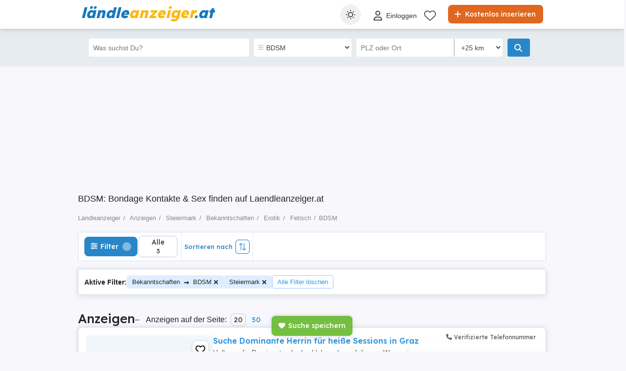

--- FILE ---
content_type: text/html; charset=utf-8
request_url: https://erotik.laendleanzeiger.at/anzeigen/bekanntschaften/erotik/fetisch/bdsm/steiermark/
body_size: 45719
content:



<!DOCTYPE html>
<html lang="de-AT" class="site-laendleanzeiger">
<head>
    
            <link rel="preload" href="https://s3.laendleanzeiger.at/laendleanzeiger/no_img.png" as="image" fetchpriority="high" />

    
    <link href="/Content/css/Laendleanzeiger/search?v=9Y0ixEk3CZXDvAQmDgWEC-928fFAlXup5sVTyYUUOp01" rel="stylesheet"/>


        <link href="/Content/css/Laendleanzeiger/solads-search.css?v=26.01.23.7cb7695" rel="stylesheet" />

    

<title>BDSM: Bondage Kontakte &amp; Sex finden auf Laendleanzeiger.at</title>
<meta name="description" content="BDSM-Fetisch ausleben mit Laendleanzeiger.at und erotische Abenteuer erleben. Hier findest Du regionale und aktuelle Kontaktanzeigen von Gleichgesinnten." />
<meta name="keywords" content="BDSM, , Kleinanzeigen, Laendleanzeiger, kaufen, verkaufen" />

    <meta name="robots" content="noindex,follow" />



    <meta name="search-result-total-items" content="3">
    <meta name="search-result-search-term">

    
    

<meta charset="utf-8" />
<meta name="viewport" content="width=device-width, initial-scale=1" />
<meta http-equiv="content-language" content="de-AT" />
<meta name="author" content="laendleanzeiger.at" />
<meta name="copyright" content="2026 laendleanzeiger.at" />
<meta name="publisher" content="laendleanzeiger.at" />
<meta name="theme-color" content="#1177bb">
<meta name="mobile-web-app-capable" content="yes">
<meta name="apple-mobile-web-app-capable" content="yes">
<meta name="apple-mobile-web-app-status-bar-style" content="default">
<meta name="google-site-verification" content="jLStDAkoi-x4h64YLmL0MYLn3hMbn6HQu6AJq9d4JHQ" />
<meta name="facebook-domain-verification" content="sozk8xt599vnqjkct29xmul648xb7a" />
<meta name="apple-itunes-app" content="app-id=771573289">

<link rel="icon" href="/favicons/laendleanzeiger-favicon.ico" type="image/x-icon">
<link rel='manifest' href='/manifest_laendleanzeiger.webmanifest'>


<!-- Cookiebot CMP -->
<script id="Cookiebot" src="https://consent.cookiebot.com/uc.js" data-cbid="da8988e1-7259-4b02-a440-2e152480462c" data-blockingmode="auto" data-framework="TCFv2.2" type="text/javascript"></script>



<!-- Google Tag Manager -->
<script>
    (function (w, d, s, l, i) {
        w[l] = w[l] || []; w[l].push({
            'gtm.start':
                new Date().getTime(), event: 'gtm.js'
        }); var f = d.getElementsByTagName(s)[0],
            j = d.createElement(s), dl = l != 'dataLayer' ? '&l=' + l : ''; j.async = true; j.src =
                '//www.googletagmanager.com/gtm.js?id=' + i + dl; f.parentNode.insertBefore(j, f);
    })(window, document, 'script', 'dataLayer', 'GTM-PCWSVQ');</script>
<!-- End Google Tag Manager -->


<script>
    var tenant = 'Laendleanzeiger';
    var UserLoggedIn = false;

    var TENANT_NAME = 'laendleanzeiger';
    var API_URL = 'https://api.laendleanzeiger.at/';
    var USER_SCORE_API_URL = 'https://userscope.publi24.ro/api/';
    var SOURCE_PLATFORM = 'desktop';
    var AUTH_TOKEN = '';

    var locationLoaded = false;
    var HOST_URL = location.protocol + '//www.laendleanzeiger.at';

    var dataLayer = dataLayer || [];

    (function () {
        // Hash function for anonymizing user IDs before sending to analytics.
        // Defined only if missing to avoid overwriting an existing implementation.
        if (typeof window.hash31 !== 'function') {
            window.hash31 = function (str) {
                if (!str) return '';
                var hash = 0, chr;
                for (var i = 0; i < str.length; i++) {
                    chr = str.charCodeAt(i);
                    hash = ((hash << 5) - hash) + chr;
                    hash |= 0;
                }
                return String(hash);
            };
        }

        if (typeof window.RmdWaitForGTM !== 'function') {
            window.RmdWaitForGTM = function (callback, timeout = 5000, interval = 100) {
                var start = Date.now();
                (function check() {
                    if (window.google_tag_manager) {
                        callback();
                    } else if (Date.now() - start < timeout) {
                        setTimeout(check, interval);
                    } else {
                        callback();
                    }
                })();
            };
        }

        function pushUid() {
            var rawUid = "";
            var hashedUid = rawUid ? window.hash31(rawUid) : '';

            window.dataLayer = window.dataLayer || [];
            window.dataLayer.push({
                event: 'userDataReady',
                uid: hashedUid
            });
        }

        // Run when DOM is ready
        if (document.readyState === 'loading') {
            document.addEventListener('DOMContentLoaded', function () {
                RmdWaitForGTM(pushUid);
            });
        } else {
            RmdWaitForGTM(pushUid);
        }
    })();

    var userEmail = '';
    var userEncryptedId = '';
    var webPushSubscribeUrl = '/Inbox/WebDeviceRegistration';
    var webPushUnsubscribeUrl = '/Inbox/WebDeviceRemove';
    var webPushLogErrorUrl = '/Notifications/LogError';

</script>


<script>
    // Laendleanzeiger key
    var webPushPublicKey = 'BECMTR2allaoH23qVjZcRRosCQt6Lj0jcqaHIOZacE1Iqm7VSnslTA35tB-uLnnseYz22o3MrzqmYYINV3BJ9P0';
</script>


    <script>
        
    dataLayer.push({
    'pageType': 'Search Result Page'
    });

    </script>

    
    

<script>
    window.darkCSSUrls = [
        '/content/css/common/darksearchpage_css?v=i_GOhb6y48jiP_iXlIZJVLflYKkEcpSxVvGIgU6kUsY1'
    ];

    (function () {
        try {
            const theme = localStorage.getItem('theme') || 'system';
            const prefersDark = window.matchMedia('(prefers-color-scheme: dark)').matches;
            const shouldUseDark = (theme === 'dark') || (theme === 'system' && prefersDark);

            if (shouldUseDark) {
                for (let i = 0; i < window.darkCSSUrls.length; i++) {
                    const link = document.createElement('link');
                    link.rel = 'stylesheet';
                    link.href = window.darkCSSUrls[i];
                    document.head.appendChild(link);
                }
            }
        } catch (e) {
            // Fail silently
        }
    })();
</script>

<script>
    document.addEventListener('DOMContentLoaded', function () {
        const allThemeButtons = document.querySelectorAll('.theme-button');
        const darkCSSUrls = window.darkCSSUrls || [];
        let darkLinkElements = [];

        // Apply hover behavior for desktop version
        document.querySelectorAll('.theme-switcher-desktop .theme-switcher').forEach(switcher => {
            const options = switcher.querySelector('.theme-options');
            switcher.addEventListener('mouseenter', () => {
                options?.classList.add('visible');
            });
            switcher.addEventListener('mouseleave', () => {
                options?.classList.remove('visible');
            });
        });

        // Apply click behavior for mobile version, hide the dropdown menu on scroll
        document.querySelectorAll('.theme-switcher-mobile .theme-switcher').forEach(switcher => {
            const toggle = switcher.querySelector('.theme-toggle');
            const options = switcher.querySelector('.theme-options');

            let scrollListenerAttached = false;

            function onScrollHideOptions() {
                options.classList.remove('visible');
                removeScrollListener();
            }

            function addScrollListener() {
                if (!scrollListenerAttached) {
                    window.addEventListener('scroll', onScrollHideOptions, { once: true });
                    scrollListenerAttached = true;
                }
            }

            function removeScrollListener() {
                window.removeEventListener('scroll', onScrollHideOptions);
                scrollListenerAttached = false;
            }

            if (toggle && options) {
                toggle.addEventListener('click', (e) => {
                    e.stopPropagation();
                    const willShow = !options.classList.contains('visible');
                    closeAllThemeOptions();
                    if (willShow) {
                        options.classList.add('visible');
                        addScrollListener();
                    } else {
                        removeScrollListener();
                    }
                });
            }
        });

        // Close all open theme-options
        function closeAllThemeOptions() {
            document.querySelectorAll('.theme-options.visible').forEach(el => {
                el.classList.remove('visible');
            });
        }

        // Global click listener to close mobile dropdowns
        document.addEventListener('click', (e) => {
            if (!e.target.closest('.theme-switcher-mobile')) {
                closeAllThemeOptions();
            }
        });

        function loadDarkCSS() {
            document.documentElement.classList.add('dark');

            darkCSSUrls.forEach(href => {
                if (!document.querySelector(`link[href="${href}"]`)) {
                    const link = document.createElement('link');
                    link.rel = 'stylesheet';
                    link.href = href;
                    document.head.appendChild(link);
                }
            });
        }

        function unloadDarkCSS() {
            document.documentElement.classList.remove('dark');

            darkCSSUrls.forEach(href => {
                const link = document.querySelector(`link[href="${href}"]`);
                if (link) {
                    link.remove();
                }
            });
        }

        function applyTheme(theme) {
            if (theme === 'dark') {
                loadDarkCSS();
            } else if (theme === 'light') {
                unloadDarkCSS();
            } else if (theme === 'system') {
                const prefersDark = window.matchMedia('(prefers-color-scheme: dark)').matches;
                prefersDark ? loadDarkCSS() : unloadDarkCSS();
            }
        }

        function updateActiveButtons(theme) {
            allThemeButtons.forEach(btn =>
                btn.classList.toggle('active', btn.dataset.theme === theme)
            );
        }

        function handleThemeChange(theme) {
            localStorage.setItem('theme', theme);
            applyTheme(theme);
            updateActiveButtons(theme);
            closeAllThemeOptions();
        }

        // Initial theme application
        const savedTheme = localStorage.getItem('theme') || 'system';
        applyTheme(savedTheme);
        updateActiveButtons(savedTheme);

        // Button click handling
        allThemeButtons.forEach(btn => {
            btn.addEventListener('click', () => {
                handleThemeChange(btn.dataset.theme);
            });
        });

        // React to system preference change
        window.matchMedia('(prefers-color-scheme: dark)').addEventListener('change', () => {
            const currentTheme = localStorage.getItem('theme') || 'system';
            if (currentTheme === 'system') applyTheme('system');
        });
    });
</script>

<style>
    @media (max-width: 860px) {
        .theme-switcher-mobile {
            display: block;
        }
    }

    @media (min-width: 861px) {
        .theme-switcher-desktop {
            display: block;
        }
    }
</style>




    
    <script type="application/ld+json">
    {
        "@context": "https://schema.org",
        "@type": "ItemList",
        "itemListElement": [
        ],
        "numberOfItems": "0"
    }
    </script>




    
    <!-- begin preload of INFOnline Measurement Manager (web) -->
    <link rel='preload' href='https://data-6a61a15cf3.laendleanzeiger.at/iomm/latest/manager/base/es6/bundle.js' as='script' id='IOMmBundle' crossorigin>
    <link rel='preload' href='https://data-6a61a15cf3.laendleanzeiger.at/iomm/latest/bootstrap/loader.js' as='script' crossorigin>
    <!-- end preload of INFOnline Measurement Manager (web) -->
    <!-- begin loading of IOMm bootstrap code -->
    <script type='text/javascript' src="https://data-6a61a15cf3.laendleanzeiger.at/iomm/latest/bootstrap/loader.js" crossorigin></script>
    <!-- end loading of IOMm bootstrap code -->
    

</head>
<body>

    
<script type='text/javascript' charset="utf-8">
    IOMm('configure', {
        st: 'at_w_atlaendanz',
        dn: 'data-6a61a15cf3.laendleanzeiger.at',
        cn: 'at',
        mh: 5,
        dc: 'web'
    });
    IOMm('pageview', {
        cp: 'Service/Rubrikenmaerkte/Sonstiges/LAENDLEANZEIGER'
    });
</script>

    

    
    <!-- Google Tag Manager (noscript) -->
<noscript>
    <iframe src="//www.googletagmanager.com/ns.html?id=GTM-PCWSVQ"
            height="0" width="0" style="display:none;visibility:hidden"></iframe>
</noscript>
<!-- End Google Tag Manager (noscript) -->


    <div id="headerPartial" role="banner">


<div id="header">
    <div class="rmd-container">
        <div class="row">
            <div class="small-12 columns">

                <a itemprop="url" href="//www.laendleanzeiger.at/" id="logo"><b class="text-logo"><span class="t1">ländle</span><span class="t2">anzeiger</span><span class="t1">.at</span></b>
</a>
                <a href="//www.laendleanzeiger.at/inserieren" class="btn-place-new-ad warningbg radius firstLoginPlaceAd">
                    <i class="svg-icon">
                        <svg xmlns="http://www.w3.org/2000/svg" viewBox="0 0 448 512"><path d="M256 80c0-17.7-14.3-32-32-32s-32 14.3-32 32V224H48c-17.7 0-32 14.3-32 32s14.3 32 32 32H192V432c0 17.7 14.3 32 32 32s32-14.3 32-32V288H400c17.7 0 32-14.3 32-32s-14.3-32-32-32H256V80z"></path></svg>
                    </i>
                    Kostenlos inserieren
                </a>

                <ul id="menu" role="navigation">
                    <li class="theme-switcher-desktop">


<svg xmlns="http://www.w3.org/2000/svg" style="display: none;">
    <symbol id="svg-icon-sun" viewBox="0 0 50 50">
        <svg svg xmlns="http://www.w3.org/2000/svg" viewBox="0 0 512 512"><path d="M256,144c-61.75,0-112,50.25-112,112s50.25,112,112,112s112-50.25,112-112S317.75,144,256,144z M256,336    c-44.188,0-80-35.812-80-80c0-44.188,35.812-80,80-80c44.188,0,80,35.812,80,80C336,300.188,300.188,336,256,336z M256,112    c8.833,0,16-7.167,16-16V64c0-8.833-7.167-16-16-16s-16,7.167-16,16v32C240,104.833,247.167,112,256,112z M256,400    c-8.833,0-16,7.167-16,16v32c0,8.833,7.167,16,16,16s16-7.167,16-16v-32C272,407.167,264.833,400,256,400z M380.438,154.167    l22.625-22.625c6.25-6.25,6.25-16.375,0-22.625s-16.375-6.25-22.625,0l-22.625,22.625c-6.25,6.25-6.25,16.375,0,22.625    S374.188,160.417,380.438,154.167z M131.562,357.834l-22.625,22.625c-6.25,6.249-6.25,16.374,0,22.624s16.375,6.25,22.625,0    l22.625-22.624c6.25-6.271,6.25-16.376,0-22.625C147.938,351.583,137.812,351.562,131.562,357.834z M112,256    c0-8.833-7.167-16-16-16H64c-8.833,0-16,7.167-16,16s7.167,16,16,16h32C104.833,272,112,264.833,112,256z M448,240h-32    c-8.833,0-16,7.167-16,16s7.167,16,16,16h32c8.833,0,16-7.167,16-16S456.833,240,448,240z M131.541,154.167    c6.251,6.25,16.376,6.25,22.625,0c6.251-6.25,6.251-16.375,0-22.625l-22.625-22.625c-6.25-6.25-16.374-6.25-22.625,0    c-6.25,6.25-6.25,16.375,0,22.625L131.541,154.167z M380.459,357.812c-6.271-6.25-16.376-6.25-22.625,0    c-6.251,6.25-6.271,16.375,0,22.625l22.625,22.625c6.249,6.25,16.374,6.25,22.624,0s6.25-16.375,0-22.625L380.459,357.812z" /></svg>
    </symbol>
    <symbol id="svg-icon-settings" viewBox="0 0 50 50">
        <svg xmlns="http://www.w3.org/2000/svg" viewBox="144 144 512 512"><path d="m400 211.54c-103.91 0-188.46 84.543-188.46 188.46 0 103.91 84.543 188.45 188.46 188.45 103.91 0 188.45-84.543 188.45-188.45 0-103.91-84.543-188.46-188.45-188.46zm9.8398 356.94v-336.96c88.5 5.1172 158.94 78.719 158.94 168.48-0.003906 89.762-70.438 163.37-158.94 168.48z" transform="translate(400, 400) scale(1.2) translate(-400, -400)" /></svg>
    </symbol>
    <symbol id="svg-icon-light" viewBox="0 0 50 50">
        <svg xmlns="http://www.w3.org/2000/svg" viewBox="0 0 512 512"><path d="M256 0c-13.3 0-24 10.7-24 24l0 64c0 13.3 10.7 24 24 24s24-10.7 24-24l0-64c0-13.3-10.7-24-24-24zm0 400c-13.3 0-24 10.7-24 24l0 64c0 13.3 10.7 24 24 24s24-10.7 24-24l0-64c0-13.3-10.7-24-24-24zM488 280c13.3 0 24-10.7 24-24s-10.7-24-24-24l-64 0c-13.3 0-24 10.7-24 24s10.7 24 24 24l64 0zM112 256c0-13.3-10.7-24-24-24l-64 0c-13.3 0-24 10.7-24 24s10.7 24 24 24l64 0c13.3 0 24-10.7 24-24zM437 108.9c9.4-9.4 9.4-24.6 0-33.9s-24.6-9.4-33.9 0l-45.3 45.3c-9.4 9.4-9.4 24.6 0 33.9s24.6 9.4 33.9 0L437 108.9zM154.2 357.8c-9.4-9.4-24.6-9.4-33.9 0L75 403.1c-9.4 9.4-9.4 24.6 0 33.9s24.6 9.4 33.9 0l45.3-45.3c9.4-9.4 9.4-24.6 0-33.9zM403.1 437c9.4 9.4 24.6 9.4 33.9 0s9.4-24.6 0-33.9l-45.3-45.3c-9.4-9.4-24.6-9.4-33.9 0s-9.4 24.6 0 33.9L403.1 437zM154.2 154.2c9.4-9.4 9.4-24.6 0-33.9L108.9 75c-9.4-9.4-24.6-9.4-33.9 0s-9.4 24.6 0 33.9l45.3 45.3c9.4 9.4 24.6 9.4 33.9 0zM256 368a112 112 0 1 0 0-224 112 112 0 1 0 0 224z" ></path></svg>
    </symbol>
    <symbol id="svg-icon-dark" viewBox="0 0 50 50">
        <svg xmlns="http://www.w3.org/2000/svg" viewBox="0 0 384 512"><path d="M223.5 32C100 32 0 132.3 0 256S100 480 223.5 480c60.6 0 115.5-24.2 155.8-63.4c5-4.9 6.3-12.5 3.1-18.7s-10.1-9.7-17-8.5c-9.8 1.7-19.8 2.6-30.1 2.6c-96.9 0-175.5-78.8-175.5-176c0-65.8 36-123.1 89.3-153.3c6.1-3.5 9.2-10.5 7.7-17.3s-7.3-11.9-14.3-12.5c-6.3-.5-12.6-.8-19-.8z"></path></svg>
</symbol>
</svg>

<span class="theme-switcher">
    <span class="theme-toggle">
        <i class="svg-icon icon-theme icon-theme-toggle">
            <svg viewBox="0 0 50 50" aria-hidden="true"><use xlink:href="#svg-icon-sun"></use></svg>
        </i>
    </span>

    <span class="theme-options">
        <span class="theme-button" data-theme="system">
            <i class="svg-icon icon-theme">
                <svg viewBox="0 0 50 50" aria-hidden="true"><use xlink:href="#svg-icon-settings"></use></svg>
            </i>
            <span>System</span>
        </span>
        <span class="theme-button" data-theme="light">
            <i class="svg-icon icon-theme">
                <svg viewBox="0 0 50 50" aria-hidden="true"><use xlink:href="#svg-icon-light"></use></svg>
            </i>
            <span>Hell</span>
        </span>
        <span class="theme-button" data-theme="dark">
            <i class="svg-icon icon-theme">
                <svg viewBox="0 0 50 50" aria-hidden="true"><use xlink:href="#svg-icon-dark"></use></svg>
            </i>
            <span>Dunkel</span>
        </span>
    </span>
</span>

                    </li>

                        <li style="margin: 6px 0px 0px 0px !important">
                            <a class="loginFirst" aria-label="Einloggen" data-fbappid="1026348482038800" href="/login">
                                <div class="svg-container rmd-person outline outline-to-filled" style="float: left; margin-right: 5px">
                                    <i class="svg-icon">
    <svg xmlns="http://www.w3.org/2000/svg" viewBox="0 0 448 512"><path d="M304 128a80 80 0 1 0 -160 0 80 80 0 1 0 160 0zM96 128a128 128 0 1 1 256 0A128 128 0 1 1 96 128zM49.3 464l349.5 0c-8.9-63.3-63.3-112-129-112l-91.4 0c-65.7 0-120.1 48.7-129 112zM0 482.3C0 383.8 79.8 304 178.3 304l91.4 0C368.2 304 448 383.8 448 482.3c0 16.4-13.3 29.7-29.7 29.7L29.7 512C13.3 512 0 498.7 0 482.3z" /></svg>
</i>

                                </div>
                                <p>Einloggen</p>
                            </a>
                        </li>
                        <li style="margin-top: 2px">
                            <a href="//www.laendleanzeiger.at/favorite-articles">
                                <div class="header-icon-box">
                                    <div class="svg-container rmd-heart outline outline-to-filled">
                                        <svg xmlns="http://www.w3.org/2000/svg" viewBox="0 0 512 437.85">
    <path d="m255.1,53.85l12-11.98C300.6,9.22,347-5.64,392.6,1.95c68.9,11.48,119.4,71.1,119.4,141v5.8c0,41.5-17.2,81.2-47.6,109.5l-180.7,168.7c-7.5,7-17.4,10.9-27.7,10.9s-20.2-3.9-27.7-10.9L47.59,258.25C17.23,229.95,0,190.25,0,148.75v-5.8C0,73.05,50.52,13.43,119.4,1.95c44.7-7.59,92,7.27,124.6,39.92l11.1,11.98Zm0,45.3l-33.7-34.7c-25.3-25.29-61.4-36.83-96.7-30.94-53.49,8.92-93.6,55.24-93.6,109.44v5.8c0,32.7,14.45,63.8,38.32,86.1l180.68,168.7c1.6,1.5,3.7,2.3,5,2.3,3.1,0,5.2-.8,6.8-2.3l180.7-168.7c23.8-22.3,37.4-53.4,37.4-86.1v-5.8c0-54.2-39.2-100.52-92.7-109.44-36.2-5.89-71.4,5.65-96.7,30.94l-35.5,34.7Z" stroke-width="0" />
</svg>

                                    </div>
                                </div>
                            </a>
                        </li>
                </ul>

                    <a aria-label="Einloggen" data-fbappid="1026348482038800" href="/login" class="open-login-modal mobile login-container loginFirst">
                        <div class="svg-container rmd-person outline none" style="float: left; margin-right: 5px; margin-top: 15px">
                            <i class="svg-icon">
    <svg xmlns="http://www.w3.org/2000/svg" viewBox="0 0 448 512"><path d="M304 128a80 80 0 1 0 -160 0 80 80 0 1 0 160 0zM96 128a128 128 0 1 1 256 0A128 128 0 1 1 96 128zM49.3 464l349.5 0c-8.9-63.3-63.3-112-129-112l-91.4 0c-65.7 0-120.1 48.7-129 112zM0 482.3C0 383.8 79.8 304 178.3 304l91.4 0C368.2 304 448 383.8 448 482.3c0 16.4-13.3 29.7-29.7 29.7L29.7 512C13.3 512 0 498.7 0 482.3z" /></svg>
</i>

                        </div>
                    </a>
                                <div class="mobile search mobile-search-icon">
                    <div class="svg-container mobile-container">
                        <svg xmlns="http://www.w3.org/2000/svg" height="25px" viewBox="0 0 512.03 512">
    <path d="m507.3,484.7l-141.5-141.5c31.2-36.4,49.3-83.5,49.3-135.2C415.1,93.1,321.97,0,207.1,0S0,93.13,0,208s93.12,208,207.1,208c51.68,0,98.85-18.96,135.2-50.15l141.5,141.5c4,3.05,8.1,4.65,12.2,4.65s8.19-1.56,11.31-4.69c6.29-6.21,6.29-16.41-.01-22.61Zm-299.3-100.7c-97.9,0-176-79-176-176S110.1,32,208,32s176,78.1,176,176-79,176-176,176Z" stroke-width="0" />
</svg>

                    </div>
                </div>
                <div class="theme-switcher-mobile">


<svg xmlns="http://www.w3.org/2000/svg" style="display: none;">
    <symbol id="svg-icon-sun" viewBox="0 0 50 50">
        <svg svg xmlns="http://www.w3.org/2000/svg" viewBox="0 0 512 512"><path d="M256,144c-61.75,0-112,50.25-112,112s50.25,112,112,112s112-50.25,112-112S317.75,144,256,144z M256,336    c-44.188,0-80-35.812-80-80c0-44.188,35.812-80,80-80c44.188,0,80,35.812,80,80C336,300.188,300.188,336,256,336z M256,112    c8.833,0,16-7.167,16-16V64c0-8.833-7.167-16-16-16s-16,7.167-16,16v32C240,104.833,247.167,112,256,112z M256,400    c-8.833,0-16,7.167-16,16v32c0,8.833,7.167,16,16,16s16-7.167,16-16v-32C272,407.167,264.833,400,256,400z M380.438,154.167    l22.625-22.625c6.25-6.25,6.25-16.375,0-22.625s-16.375-6.25-22.625,0l-22.625,22.625c-6.25,6.25-6.25,16.375,0,22.625    S374.188,160.417,380.438,154.167z M131.562,357.834l-22.625,22.625c-6.25,6.249-6.25,16.374,0,22.624s16.375,6.25,22.625,0    l22.625-22.624c6.25-6.271,6.25-16.376,0-22.625C147.938,351.583,137.812,351.562,131.562,357.834z M112,256    c0-8.833-7.167-16-16-16H64c-8.833,0-16,7.167-16,16s7.167,16,16,16h32C104.833,272,112,264.833,112,256z M448,240h-32    c-8.833,0-16,7.167-16,16s7.167,16,16,16h32c8.833,0,16-7.167,16-16S456.833,240,448,240z M131.541,154.167    c6.251,6.25,16.376,6.25,22.625,0c6.251-6.25,6.251-16.375,0-22.625l-22.625-22.625c-6.25-6.25-16.374-6.25-22.625,0    c-6.25,6.25-6.25,16.375,0,22.625L131.541,154.167z M380.459,357.812c-6.271-6.25-16.376-6.25-22.625,0    c-6.251,6.25-6.271,16.375,0,22.625l22.625,22.625c6.249,6.25,16.374,6.25,22.624,0s6.25-16.375,0-22.625L380.459,357.812z" /></svg>
    </symbol>
    <symbol id="svg-icon-settings" viewBox="0 0 50 50">
        <svg xmlns="http://www.w3.org/2000/svg" viewBox="144 144 512 512"><path d="m400 211.54c-103.91 0-188.46 84.543-188.46 188.46 0 103.91 84.543 188.45 188.46 188.45 103.91 0 188.45-84.543 188.45-188.45 0-103.91-84.543-188.46-188.45-188.46zm9.8398 356.94v-336.96c88.5 5.1172 158.94 78.719 158.94 168.48-0.003906 89.762-70.438 163.37-158.94 168.48z" transform="translate(400, 400) scale(1.2) translate(-400, -400)" /></svg>
    </symbol>
    <symbol id="svg-icon-light" viewBox="0 0 50 50">
        <svg xmlns="http://www.w3.org/2000/svg" viewBox="0 0 512 512"><path d="M256 0c-13.3 0-24 10.7-24 24l0 64c0 13.3 10.7 24 24 24s24-10.7 24-24l0-64c0-13.3-10.7-24-24-24zm0 400c-13.3 0-24 10.7-24 24l0 64c0 13.3 10.7 24 24 24s24-10.7 24-24l0-64c0-13.3-10.7-24-24-24zM488 280c13.3 0 24-10.7 24-24s-10.7-24-24-24l-64 0c-13.3 0-24 10.7-24 24s10.7 24 24 24l64 0zM112 256c0-13.3-10.7-24-24-24l-64 0c-13.3 0-24 10.7-24 24s10.7 24 24 24l64 0c13.3 0 24-10.7 24-24zM437 108.9c9.4-9.4 9.4-24.6 0-33.9s-24.6-9.4-33.9 0l-45.3 45.3c-9.4 9.4-9.4 24.6 0 33.9s24.6 9.4 33.9 0L437 108.9zM154.2 357.8c-9.4-9.4-24.6-9.4-33.9 0L75 403.1c-9.4 9.4-9.4 24.6 0 33.9s24.6 9.4 33.9 0l45.3-45.3c9.4-9.4 9.4-24.6 0-33.9zM403.1 437c9.4 9.4 24.6 9.4 33.9 0s9.4-24.6 0-33.9l-45.3-45.3c-9.4-9.4-24.6-9.4-33.9 0s-9.4 24.6 0 33.9L403.1 437zM154.2 154.2c9.4-9.4 9.4-24.6 0-33.9L108.9 75c-9.4-9.4-24.6-9.4-33.9 0s-9.4 24.6 0 33.9l45.3 45.3c9.4 9.4 24.6 9.4 33.9 0zM256 368a112 112 0 1 0 0-224 112 112 0 1 0 0 224z" ></path></svg>
    </symbol>
    <symbol id="svg-icon-dark" viewBox="0 0 50 50">
        <svg xmlns="http://www.w3.org/2000/svg" viewBox="0 0 384 512"><path d="M223.5 32C100 32 0 132.3 0 256S100 480 223.5 480c60.6 0 115.5-24.2 155.8-63.4c5-4.9 6.3-12.5 3.1-18.7s-10.1-9.7-17-8.5c-9.8 1.7-19.8 2.6-30.1 2.6c-96.9 0-175.5-78.8-175.5-176c0-65.8 36-123.1 89.3-153.3c6.1-3.5 9.2-10.5 7.7-17.3s-7.3-11.9-14.3-12.5c-6.3-.5-12.6-.8-19-.8z"></path></svg>
</symbol>
</svg>

<span class="theme-switcher">
    <span class="theme-toggle">
        <i class="svg-icon icon-theme icon-theme-toggle">
            <svg viewBox="0 0 50 50" aria-hidden="true"><use xlink:href="#svg-icon-sun"></use></svg>
        </i>
    </span>

    <span class="theme-options">
        <span class="theme-button" data-theme="system">
            <i class="svg-icon icon-theme">
                <svg viewBox="0 0 50 50" aria-hidden="true"><use xlink:href="#svg-icon-settings"></use></svg>
            </i>
            <span>System</span>
        </span>
        <span class="theme-button" data-theme="light">
            <i class="svg-icon icon-theme">
                <svg viewBox="0 0 50 50" aria-hidden="true"><use xlink:href="#svg-icon-light"></use></svg>
            </i>
            <span>Hell</span>
        </span>
        <span class="theme-button" data-theme="dark">
            <i class="svg-icon icon-theme">
                <svg viewBox="0 0 50 50" aria-hidden="true"><use xlink:href="#svg-icon-dark"></use></svg>
            </i>
            <span>Dunkel</span>
        </span>
    </span>
</span>

                </div>
            </div>
        </div>
    </div>
</div>




<svg xmlns="http://www.w3.org/2000/svg" style="display: none;">
    <symbol id="svg-icon-save" viewBox="0 0 50 50">
        <svg xmlns="http://www.w3.org/2000/svg" viewBox="0 0 512 512"><path d="M47.6 300.4L228.3 469.1c7.5 7 17.4 10.9 27.7 10.9s20.2-3.9 27.7-10.9L464.4 300.4c30.4-28.3 47.6-68 47.6-109.5v-5.8c0-69.9-50.5-129.5-119.4-141C347 36.5 300.6 51.4 268 84L256 96 244 84c-32.6-32.6-79-47.5-124.6-39.9C50.5 55.6 0 115.2 0 185.1v5.8c0 41.5 17.2 81.2 47.6 109.5z" /></svg>
    </symbol>
    <symbol id="svg-icon-sell" viewBox="0 0 50 50">
        <svg xmlns="http://www.w3.org/2000/svg" viewBox="0 0 448 512"><path d="M256 80c0-17.7-14.3-32-32-32s-32 14.3-32 32V224H48c-17.7 0-32 14.3-32 32s14.3 32 32 32H192V432c0 17.7 14.3 32 32 32s32-14.3 32-32V288H400c17.7 0 32-14.3 32-32s-14.3-32-32-32H256V80z" /></svg>
    </symbol>
</svg>

<div class="section section-bottom-nav">
    <div class="page-actions-bottom">
        <span class="btn-page-actions btn-page-actions-save-search save-search-button">
            <i class="icon-page-actions">
                <svg viewBox="0 0 50 50" aria-hidden="true"><use xlink:href="#svg-icon-save"></use></svg>
            </i>
            <span class="btn-page-actions-label">Suche speichern</span>
        </span>
        <a href="/inserieren" class="btn-page-actions btn-page-actions-sell">
            <i class="icon-page-actions">
                <svg viewBox="0 0 50 50" aria-hidden="true"><use xlink:href="#svg-icon-sell"></use></svg>
            </i>
            <span class="btn-page-actions-label">Kostenlos inserieren</span>
        </a>
    </div>

    <div class="container">
        <div class="bnav-list">
            <div class="bnav-item bnav-item-home">
                <a href="//www.laendleanzeiger.at" class="bnav-item-link">
                    <div class="bnav-item-content">
                        <span class="svg-icon svg-icon-bnav"><svg xmlns="http://www.w3.org/2000/svg" viewBox="0 0 576 512"><path d="M575.8 255.5c0 18-15 32.1-32 32.1h-32l.7 160.2c0 2.7-.2 5.4-.5 8.1V472c0 22.1-17.9 40-40 40H456c-1.1 0-2.2 0-3.3-.1c-1.4 .1-2.8 .1-4.2 .1H416 392c-22.1 0-40-17.9-40-40V448 384c0-17.7-14.3-32-32-32H256c-17.7 0-32 14.3-32 32v64 24c0 22.1-17.9 40-40 40H160 128.1c-1.5 0-3-.1-4.5-.2c-1.2 .1-2.4 .2-3.6 .2H104c-22.1 0-40-17.9-40-40V360c0-.9 0-1.9 .1-2.8V287.6H32c-18 0-32-14-32-32.1c0-9 3-17 10-24L266.4 8c7-7 15-8 22-8s15 2 21 7L564.8 231.5c8 7 12 15 11 24z" /></svg></span>
                        <span class="bnav-item-label">Zuhause</span>
                    </div>
                </a>
            </div>
            <div class="bnav-item bnav-item-favourites">
                <a href="//www.laendleanzeiger.at/favorite-articles" class="bnav-item-link">
                    <div class="bnav-item-content">
                        <span class="svg-icon svg-icon-bnav">
                            <svg xmlns="http://www.w3.org/2000/svg" viewBox="0 0 512 512"><path d="M47.6 300.4L228.3 469.1c7.5 7 17.4 10.9 27.7 10.9s20.2-3.9 27.7-10.9L464.4 300.4c30.4-28.3 47.6-68 47.6-109.5v-5.8c0-69.9-50.5-129.5-119.4-141C347 36.5 300.6 51.4 268 84L256 96 244 84c-32.6-32.6-79-47.5-124.6-39.9C50.5 55.6 0 115.2 0 185.1v5.8c0 41.5 17.2 81.2 47.6 109.5z" /></svg>
                        </span>
                        <span class="bnav-item-label">Favoriten</span>
                    </div>
                </a>
            </div>
            <div class="bnav-item bnav-item-sell">
                <a href="//www.laendleanzeiger.at/inserieren" class="bnav-item-link">
                    <div class="bnav-item-content">
                        <div class="bnav-item-sell-icon">
                            <span class="svg-icon svg-icon-bnav"><svg xmlns="http://www.w3.org/2000/svg" viewBox="0 0 448 512"><path d="M256 80c0-17.7-14.3-32-32-32s-32 14.3-32 32V224H48c-17.7 0-32 14.3-32 32s14.3 32 32 32H192V432c0 17.7 14.3 32 32 32s32-14.3 32-32V288H400c17.7 0 32-14.3 32-32s-14.3-32-32-32H256V80z" /></svg></span>
                        </div>
                        <span class="bnav-item-label">Verkaufen</span>
                    </div>
                </a>
            </div>
            <div class="bnav-item bnav-item-messages">
                <a href="//www.laendleanzeiger.at/messages" class="bnav-item-link">
                    <div class="bnav-item-content">
                        <span class="svg-icon svg-icon-bnav">
                            <span class="rmd-bubble new_messages_count"></span>
                            <svg xmlns="http://www.w3.org/2000/svg" viewBox="0 0 512 512"><path d="M512 240c0 114.9-114.6 208-256 208c-37.1 0-72.3-6.4-104.1-17.9c-11.9 8.7-31.3 20.6-54.3 30.6C73.6 471.1 44.7 480 16 480c-6.5 0-12.3-3.9-14.8-9.9c-2.5-6-1.1-12.8 3.4-17.4l0 0 0 0 0 0 0 0 .3-.3c.3-.3 .7-.7 1.3-1.4c1.1-1.2 2.8-3.1 4.9-5.7c4.1-5 9.6-12.4 15.2-21.6c10-16.6 19.5-38.4 21.4-62.9C17.7 326.8 0 285.1 0 240C0 125.1 114.6 32 256 32s256 93.1 256 208z" /></svg>
                        </span>
                        <span class="bnav-item-label">Nachrichten</span>
                    </div>
                </a>
            </div>
            <div class="bnav-item bnav-item-account">
                <a href="//www.laendleanzeiger.at/menu" class="bnav-item-link">
                    <div class="bnav-item-content">
                        <span class="svg-icon svg-icon-bnav"><svg xmlns="http://www.w3.org/2000/svg" viewBox="0 0 448 512"><path d="M224 256c70.7 0 128-57.3 128-128S294.7 0 224 0S96 57.3 96 128s57.3 128 128 128zm-45.7 48C79.8 304 0 383.8 0 482.3C0 498.7 13.3 512 29.7 512H418.3c16.4 0 29.7-13.3 29.7-29.7C448 383.8 368.2 304 269.7 304H178.3z" /></svg></span>
                        <span class="bnav-item-label">Konto</span>
                    </div>
                </a>
            </div>
        </div>
    </div>
</div>

<script>
    document.addEventListener("DOMContentLoaded", function () {
        if (window.location.origin + "/" == window.location.href) {
            document.querySelector('.bnav-item-home').classList.add('active');
        }
    });
</script>



    </div>

<div class='reveal-modal' id='webPushModal' data-reveal>
    <div class="notification-content">

        <div class="notification-header">
            <div class="notification-bell">
                <span class="svg-icon svg-icon-bell">
                    <svg xmlns="http://www.w3.org/2000/svg" viewBox="0 0 448 512"><path d="M224 0c-17.7 0-32 14.3-32 32V51.2C119 66 64 130.6 64 208v18.8c0 47-17.3 92.4-48.5 127.6l-7.4 8.3c-8.4 9.4-10.4 22.9-5.3 34.4S19.4 416 32 416H416c12.6 0 24-7.4 29.2-18.9s3.1-25-5.3-34.4l-7.4-8.3C401.3 319.2 384 273.9 384 226.8V208c0-77.4-55-142-128-156.8V32c0-17.7-14.3-32-32-32zm45.3 493.3c12-12 18.7-28.3 18.7-45.3H224 160c0 17 6.7 33.3 18.7 45.3s28.3 18.7 45.3 18.7s33.3-6.7 45.3-18.7z" /></svg>
                </span>
            </div>
            <div>
                Du wirst benachrichtigt wenn:
            </div>
        </div>

        <ul class="list">
            <li>Der Preis f&#252;r Angebote in Deiner Merkliste reduziert wird</li>
            <li>Es neue Anzeigen zu Deiner gespeicherten Suche gibt</li>
            <li>Nutzer, denen Du folgst, eine neue Anzeige ver&#246;ffentlichen</li>
        </ul>

        <div class="notification-actions">
            <button id="denyWebPushNotification" class="maincolor close">Ablehnen</button>
            <button id="webPushNotification">Zustimmen</button>
        </div>

    </div>
</div>


    <div id="fix-page-height"></div>


<div class="searchbar secondarybg">
    <div class="rmd-container">
        <div class="row">
            <div class="small-12 columns">

                <form action="/anzeigen" method="get" autocomplete="off">

                    <input type="search" placeholder="Was suchst Du?" class="radius-left" id="keyword" name="q">

                        <select id="search-category" name="category" class="radius-right">
                            <option value="anzeigen/bekanntschaften/erotik/">Alle Kategorien</option>

                            <option value="anzeigen/bekanntschaften/erotik/sie-sucht-ihn-erotik-/" >Sie sucht Ihn (Erotik)</option>

                            <option value="anzeigen/bekanntschaften/erotik/er-sucht-sie-erotik-/" >Er sucht Sie (Erotik)</option>

                            <option value="anzeigen/bekanntschaften/erotik/sie-sucht-sie-erotik-/" >Sie sucht Sie (Erotik)</option>

                            <option value="anzeigen/bekanntschaften/erotik/er-sucht-ihn-erotik-/" >Er sucht Ihn (Erotik)</option>

                            <option value="anzeigen/bekanntschaften/erotik/telefonsex-cam-chat/" >Telefonsex, Cam & Chat</option>
                            <option value="anzeigen/bekanntschaften/erotik/telefonsex-cam-chat/erotische-bilder-videos/" >Erotische Bilder & Videos</option>
                            <option value="anzeigen/bekanntschaften/erotik/telefonsex-cam-chat/live-webcams/" >Live Webcams</option>
                            <option value="anzeigen/bekanntschaften/erotik/telefonsex-cam-chat/sex-chats/" >Sex Chats</option>
                            <option value="anzeigen/bekanntschaften/erotik/telefonsex-cam-chat/telefonsex/" >Telefonsex</option>

                            <option value="anzeigen/bekanntschaften/erotik/escorts/" >Escorts</option>
                            <option value="anzeigen/bekanntschaften/erotik/escorts/escort-damen/" >Escort-Damen</option>
                            <option value="anzeigen/bekanntschaften/erotik/escorts/escort-herren/" >Escort-Herren</option>
                            <option value="anzeigen/bekanntschaften/erotik/escorts/escort-transgender/" >Escort-Transgender</option>

                            <option value="anzeigen/bekanntschaften/erotik/erotische-massagen/" >Erotische Massagen</option>

                            <option value="anzeigen/bekanntschaften/erotik/paare-swinger/" >Paare & Swinger</option>

                            <option value="anzeigen/bekanntschaften/erotik/sexshop/" >Sexshop</option>
                            <option value="anzeigen/bekanntschaften/erotik/sexshop/fetisch-ausstattung/" >Fetisch Ausstattung</option>
                            <option value="anzeigen/bekanntschaften/erotik/sexshop/getragene-waesche/" >Getragene Wäsche</option>
                            <option value="anzeigen/bekanntschaften/erotik/sexshop/sexspielzeug/" >Sexspielzeug</option>
                            <option value="anzeigen/bekanntschaften/erotik/sexshop/sonstige-erotikartikel/" >Sonstige Erotikartikel</option>

                            <option value="anzeigen/bekanntschaften/erotik/stripper-innen-striptease/" >Stripper/-innen, Striptease</option>

                            <option value="anzeigen/bekanntschaften/erotik/bars-clubs-erotikwohnung/" >Bars, Clubs & Erotikwohnung</option>

                            <option value="anzeigen/bekanntschaften/erotik/fetisch/" selected>Fetisch</option>
                            <option value="anzeigen/bekanntschaften/erotik/fetisch/bdsm/" selected>BDSM</option>
                            <option value="anzeigen/bekanntschaften/erotik/fetisch/diener/" >Diener</option>
                            <option value="anzeigen/bekanntschaften/erotik/dominas/" >Dominas</option>
                            <option value="anzeigen/bekanntschaften/erotik/sonstige-vorlieben/" >Sonstige Vorlieben</option>

                            <option value="anzeigen/bekanntschaften/erotik/erotik-jobs/" >Erotik Jobs</option>
                        </select>
                    <div class="header_location zipLocationSearch">
                        <div class="clear-button" style=""></div>
                        <input id="search-county" name="County" type="hidden" value="Steiermark">
                        <input id="search-city" name="City" type="hidden" value="">
                        <input id="Header_Location" name="Location1769153727" type="text" class="radius" placeholder="PLZ oder Ort" value="" autocomplete="off" />



                        <select class="radius" id="radiusSearch" style="width: 100px; border-left: 1px solid #7b97a2; padding-left: 10px;">
                            <option value="25" >+25 km</option>
                            <option value="0" >im Ort</option>
                            <option value="5" >+5 km</option>
                            <option value="10" >+10 km</option>
                            <option value="50" >+50 km</option>
                            <option value="100" >+100 km</option>
                            <option value="150" >+150 km</option>
                            <option value="250" >+250 km</option>
                            <option value="999" >maximal</option>
                        </select>
                    </div>

                        <input type="hidden" id="search-make" name="make" value="" />
                        <input type="hidden" id="search-model" name="model" value="" />
                        <input type="hidden" id="search-subcategory" name="subcategory" />
                        <input type="hidden" id="search-breed" name="breed" />
                        <input type="hidden" id="search-species" name="species" />

                    <button id="btn-search" data-search-location="with-autocomplete" class="mainbg radius" type="submit">
                        <span class="svg-icon svg-icon-search">
                            <svg xmlns="http://www.w3.org/2000/svg" viewBox="0 0 448 512"><path d="M416 208c0 45.9-14.9 88.3-40 122.7L502.6 457.4c12.5 12.5 12.5 32.8 0 45.3s-32.8 12.5-45.3 0L330.7 376c-34.4 25.2-76.8 40-122.7 40C93.1 416 0 322.9 0 208S93.1 0 208 0S416 93.1 416 208zM208 352a144 144 0 1 0 0-288 144 144 0 1 0 0 288z"></path></svg>
                        </span>
                    </button>
                </form>

            </div>
        </div>
    </div>
</div>


    









<svg xmlns="http://www.w3.org/2000/svg" style="display: none;">
    <symbol id="svg-icon-camera" viewBox="0 0 50 50">
        <svg xmlns="http://www.w3.org/2000/svg" viewBox="0 0 512 512"><path d="M149.1 64.8L138.7 96H64C28.7 96 0 124.7 0 160V416c0 35.3 28.7 64 64 64H448c35.3 0 64-28.7 64-64V160c0-35.3-28.7-64-64-64H373.3L362.9 64.8C356.4 45.2 338.1 32 317.4 32H194.6c-20.7 0-39 13.2-45.5 32.8zM256 192a96 96 0 1 1 0 192 96 96 0 1 1 0-192z" /></svg>
    </symbol>
    <symbol id="svg-icon-truck" viewBox="0 0 50 50">
        <svg xmlns="http://www.w3.org/2000/svg" viewBox="0 0 640 512"><path d="M112 0C85.5 0 64 21.5 64 48V96H16c-8.8 0-16 7.2-16 16s7.2 16 16 16H64 272c8.8 0 16 7.2 16 16s-7.2 16-16 16H64 48c-8.8 0-16 7.2-16 16s7.2 16 16 16H64 240c8.8 0 16 7.2 16 16s-7.2 16-16 16H64 16c-8.8 0-16 7.2-16 16s7.2 16 16 16H64 208c8.8 0 16 7.2 16 16s-7.2 16-16 16H64V416c0 53 43 96 96 96s96-43 96-96H384c0 53 43 96 96 96s96-43 96-96h32c17.7 0 32-14.3 32-32s-14.3-32-32-32V288 256 237.3c0-17-6.7-33.3-18.7-45.3L512 114.7c-12-12-28.3-18.7-45.3-18.7H416V48c0-26.5-21.5-48-48-48H112zM544 237.3V256H416V160h50.7L544 237.3zM160 368a48 48 0 1 1 0 96 48 48 0 1 1 0-96zm272 48a48 48 0 1 1 96 0 48 48 0 1 1 -96 0z" /></svg>
    </symbol>
    <symbol id="svg-icon-phone" viewBox="0 0 50 50">
        <svg xmlns="http://www.w3.org/2000/svg" viewBox="0 0 512 512"><path d="M164.9 24.6c-7.7-18.6-28-28.5-47.4-23.2l-88 24C12.1 30.2 0 46 0 64C0 311.4 200.6 512 448 512c18 0 33.8-12.1 38.6-29.5l24-88c5.3-19.4-4.6-39.7-23.2-47.4l-96-40c-16.3-6.8-35.2-2.1-46.3 11.6L304.7 368C234.3 334.7 177.3 277.7 144 207.3L193.3 167c13.7-11.2 18.4-30 11.6-46.3l-40-96z" /></svg>
    </symbol>
    <symbol id="svg-icon-location" viewBox="0 0 50 50">
        <svg xmlns="http://www.w3.org/2000/svg" viewBox="0 0 384 512"><path d="M215.7 499.2C267 435 384 279.4 384 192C384 86 298 0 192 0S0 86 0 192c0 87.4 117 243 168.3 307.2c12.3 15.3 35.1 15.3 47.4 0zM192 128a64 64 0 1 1 0 128 64 64 0 1 1 0-128z" /></svg>
    </symbol>
    <symbol id="svg-icon-calendar" viewBox="0 0 50 50">
        <svg xmlns="http://www.w3.org/2000/svg" viewBox="0 0 448 512"><path d="M152 24c0-13.3-10.7-24-24-24s-24 10.7-24 24V64H64C28.7 64 0 92.7 0 128v16 48V448c0 35.3 28.7 64 64 64H384c35.3 0 64-28.7 64-64V192 144 128c0-35.3-28.7-64-64-64H344V24c0-13.3-10.7-24-24-24s-24 10.7-24 24V64H152V24zM48 192H400V448c0 8.8-7.2 16-16 16H64c-8.8 0-16-7.2-16-16V192z" /></svg>
    </symbol>
    <symbol id="svg-icon-bullhorn" viewBox="0 0 50 50">
        <svg xmlns="http://www.w3.org/2000/svg" viewBox="0 0 512 512"><path d="M480 32c0-12.9-7.8-24.6-19.8-29.6s-25.7-2.2-34.9 6.9L381.7 53c-48 48-113.1 75-181 75H192 160 64c-35.3 0-64 28.7-64 64v96c0 35.3 28.7 64 64 64l0 128c0 17.7 14.3 32 32 32h64c17.7 0 32-14.3 32-32V352l8.7 0c67.9 0 133 27 181 75l43.6 43.6c9.2 9.2 22.9 11.9 34.9 6.9s19.8-16.6 19.8-29.6V300.4c18.6-8.8 32-32.5 32-60.4s-13.4-51.6-32-60.4V32zm-64 76.7V240 371.3C357.2 317.8 280.5 288 200.7 288H192V192h8.7c79.8 0 156.5-29.8 215.3-83.3z" /></svg>
    </symbol>
    <symbol id="svg-icon-arrow-up" viewBox="0 0 50 50">
        <svg xmlns="http://www.w3.org/2000/svg" viewBox="0 0 384 512"><path d="M214.6 41.4c-12.5-12.5-32.8-12.5-45.3 0l-160 160c-12.5 12.5-12.5 32.8 0 45.3s32.8 12.5 45.3 0L160 141.2V448c0 17.7 14.3 32 32 32s32-14.3 32-32V141.2L329.4 246.6c12.5 12.5 32.8 12.5 45.3 0s12.5-32.8 0-45.3l-160-160z" /></svg>
    </symbol>
    <symbol id="svg-icon-arrow-down" viewBox="0 0 50 50">
        <svg xmlns="http://www.w3.org/2000/svg" viewBox="0 0 384 512"><path d="M169.4 470.6c12.5 12.5 32.8 12.5 45.3 0l160-160c12.5-12.5 12.5-32.8 0-45.3s-32.8-12.5-45.3 0L224 370.8 224 64c0-17.7-14.3-32-32-32s-32 14.3-32 32l0 306.7L54.6 265.4c-12.5-12.5-32.8-12.5-45.3 0s-12.5 32.8 0 45.3l160 160z" /></svg>
    </symbol>
    <symbol id="svg-icon-arrow-rotate" viewBox="0 0 50 50">
        <svg xmlns="http://www.w3.org/2000/svg" viewBox="0 0 512 512"><path d="M142.9 142.9c62.2-62.2 162.7-62.5 225.3-1L327 183c-6.9 6.9-8.9 17.2-5.2 26.2s12.5 14.8 22.2 14.8H463.5c0 0 0 0 0 0H472c13.3 0 24-10.7 24-24V72c0-9.7-5.8-18.5-14.8-22.2s-19.3-1.7-26.2 5.2L413.4 96.6c-87.6-86.5-228.7-86.2-315.8 1C73.2 122 55.6 150.7 44.8 181.4c-5.9 16.7 2.9 34.9 19.5 40.8s34.9-2.9 40.8-19.5c7.7-21.8 20.2-42.3 37.8-59.8zM16 312v7.6 .7V440c0 9.7 5.8 18.5 14.8 22.2s19.3 1.7 26.2-5.2l41.6-41.6c87.6 86.5 228.7 86.2 315.8-1c24.4-24.4 42.1-53.1 52.9-83.7c5.9-16.7-2.9-34.9-19.5-40.8s-34.9 2.9-40.8 19.5c-7.7 21.8-20.2 42.3-37.8 59.8c-62.2 62.2-162.7 62.5-225.3 1L185 329c6.9-6.9 8.9-17.2 5.2-26.2s-12.5-14.8-22.2-14.8H48.4h-.7H40c-13.3 0-24 10.7-24 24z" /></svg>
    </symbol>
    <symbol id="svg-icon-heart" viewBox="0 0 50 50">
        <svg xmlns="http://www.w3.org/2000/svg" viewBox="0 0 512 512"><path d="M225.8 468.2l-2.5-2.3L48.1 303.2C17.4 274.7 0 234.7 0 192.8l0-3.3c0-70.4 50-130.8 119.2-144C158.6 37.9 198.9 47 231 69.6c9 6.4 17.4 13.8 25 22.3c4.2-4.8 8.7-9.2 13.5-13.3c3.7-3.2 7.5-6.2 11.5-9c0 0 0 0 0 0C313.1 47 353.4 37.9 392.8 45.4C462 58.6 512 119.1 512 189.5l0 3.3c0 41.9-17.4 81.9-48.1 110.4L288.7 465.9l-2.5 2.3c-8.2 7.6-19 11.9-30.2 11.9s-22-4.2-30.2-11.9zM239.1 145c-.4-.3-.7-.7-1-1.1l-17.8-20-.1-.1s0 0 0 0c-23.1-25.9-58-37.7-92-31.2C81.6 101.5 48 142.1 48 189.5l0 3.3c0 28.5 11.9 55.8 32.8 75.2L256 430.7 431.2 268c20.9-19.4 32.8-46.7 32.8-75.2l0-3.3c0-47.3-33.6-88-80.1-96.9c-34-6.5-69 5.4-92 31.2c0 0 0 0-.1 .1s0 0-.1 .1l-17.8 20c-.3 .4-.7 .7-1 1.1c-4.5 4.5-10.6 7-16.9 7s-12.4-2.5-16.9-7z" /></svg>
    </symbol>
    <symbol id="svg-icon-heart-full" viewBox="0 0 50 50">
        <svg xmlns="http://www.w3.org/2000/svg" viewBox="0 0 512 512"><path d="M47.6 300.4L228.3 469.1c7.5 7 17.4 10.9 27.7 10.9s20.2-3.9 27.7-10.9L464.4 300.4c30.4-28.3 47.6-68 47.6-109.5v-5.8c0-69.9-50.5-129.5-119.4-141C347 36.5 300.6 51.4 268 84L256 96 244 84c-32.6-32.6-79-47.5-124.6-39.9C50.5 55.6 0 115.2 0 185.1v5.8c0 41.5 17.2 81.2 47.6 109.5z" /></svg>
    </symbol>
    <symbol id="svg-icon-xmark" viewBox="0 0 50 50">
        <svg xmlns="http://www.w3.org/2000/svg" viewBox="0 0 384 512"><path d="M342.6 150.6c12.5-12.5 12.5-32.8 0-45.3s-32.8-12.5-45.3 0L192 210.7 86.6 105.4c-12.5-12.5-32.8-12.5-45.3 0s-12.5 32.8 0 45.3L146.7 256 41.4 361.4c-12.5 12.5-12.5 32.8 0 45.3s32.8 12.5 45.3 0L192 301.3 297.4 406.6c12.5 12.5 32.8 12.5 45.3 0s12.5-32.8 0-45.3L237.3 256 342.6 150.6z" /></svg>
    </symbol>
    <symbol id="svg-icon-ai" viewBox="0 0 50 50">
        <svg viewBox="0 0 126 126" xmlns="http://www.w3.org/2000/svg">
            <path d="M37.1933 58.1933L44.8944 35.0898H54.8556L62.5568 58.1933L85.6602 65.8944V75.8556L62.5567 83.5567L54.8556 106.66H44.8944L37.1933 83.5567L14.0898 75.8556V65.8944L37.1933 58.1933ZM49.875 53.3519L46.3243 64.0039L43.004 67.3243L32.352 70.875L43.004 74.4257L46.3243 77.746L49.875 88.398L53.4257 77.746L56.7461 74.4257L67.3981 70.875L56.7461 67.3243L53.4257 64.0039L49.875 53.3519Z" />
            <path d="M84.791 27.0409L88.8867 14.7539H94.8634L98.9591 27.0409L111.246 31.1366V37.1133L98.9591 41.209L94.8634 53.4961H88.8867L84.791 41.209L72.5039 37.1133V31.1366L84.791 27.0409Z" />
        </svg>
    </symbol>
</svg>

<style>
    .article-location .svg-icon-article {
        margin-right: 2px !important;
    }
    .article-location .svg-icon-article svg,
    .article-date .svg-icon-article svg {
        width: 12px;
    }
    .article-price .svg-icon-article svg {
        width: 13px;
    }
    
    /* the minifier has issues with this css, moved it here */
    .morefilters-group input:has(~ .btn-reset-input) {
        border-top-right-radius: 0;
        border-bottom-right-radius: 0;
        border-right: 1px solid #eee;
    }

    .morefilters-group .caret:has(~ .btn-reset-input) {
        right: 52px;
    }
</style>




<div id="content" class="search-results-content" role="main">

            <div class="top-container-desktop">
                <div class="row align-center">
                    <div style="width: 100%; height: 250px; overflow: hidden; text-align: center;">
                        <div id="SOL_D_Top">
                            



    <script type="text/javascript" data-params="jsads">
                                    m3ads_system = "Solads";
                                    m3ads_partnernumber = 998100;
                                    m3ads_mediatype = 1;
                                    m3ads_sectors = "2009";
                                    m3ads_numberadverts = 1;
                                    m3ads_imagewidth = 970;
                                    m3ads_imageheight = 250;
                                    m3ads_referrer = "https%3a%2f%2ferotik.laendleanzeiger.at%2fanzeigen%2fbekanntschaften%2ferotik%2ffetisch%2fbdsm%2fsteiermark%2f";
                                    m3ads_subpartner = "search_1_340";
    </script>
    <script type="text/javascript" src="//cdn.feed.solads.media/resources/scripts/jsAds-1.4.min.js"></script>

                        </div>
                    </div>
                </div>
            </div>

    <div class="rmd-container">

        <h1 class="search-results-page-title">
BDSM: Bondage Kontakte &amp; Sex finden auf Laendleanzeiger.at

        </h1>

        <div id="breadcrumb-links">
            <div class="row">
                <div class="small-12 columns">
                    <ul class="breadcrumbs" itemscope itemtype="https://schema.org/BreadcrumbList">



<li itemprop="itemListElement" itemscope itemtype="http://schema.org/ListItem">
    <a itemprop="item" href="/">
            <span itemprop="name">Ländleanzeiger</span>
    </a>
    <meta itemprop="position" content="1" />
</li>

    <li itemprop="itemListElement" itemscope itemtype="http://schema.org/ListItem">
        <a itemprop="item" href="/anzeigen/"> <span itemprop="name">Anzeigen</span></a>
        <meta itemprop="position" content="2" />
    </li>



    <li itemprop="itemListElement" itemscope itemtype="http://schema.org/ListItem">
        <a itemprop="item" href="/anzeigen/steiermark/" class="capitalize">
            <span itemprop="name">Steiermark</span>
        </a>
        <meta itemprop="position" content="3" />
    </li>

    <li itemprop="itemListElement" itemscope itemtype="http://schema.org/ListItem">
        <a itemprop="item" href="/anzeigen/bekanntschaften/steiermark/ "><span itemprop="name">Bekanntschaften </span></a>
        <meta itemprop="position" content="4" />
    </li>

    <li itemprop="itemListElement" itemscope itemtype="http://schema.org/ListItem">
        <a itemprop="item" href="/anzeigen/bekanntschaften/erotik/steiermark/ "><span itemprop="name">Erotik </span></a>
        <meta itemprop="position" content="5" />
    </li>

    <li itemprop="itemListElement" itemscope itemtype="http://schema.org/ListItem">
        <a itemprop="item" href="/anzeigen/bekanntschaften/erotik/fetisch/steiermark/ "><span itemprop="name">Fetisch </span></a>
        <meta itemprop="position" content="6" />
    </li>


    <li class="current">BDSM</li>

                    </ul>
                </div>
            </div>
        </div>

        
        <div class="filters-container-desktop">


<svg xmlns="http://www.w3.org/2000/svg" style="display: none;">
    <symbol id="svg-icon-sliders" viewBox="0 0 50 50">
        <svg xmlns="http://www.w3.org/2000/svg" viewBox="0 0 512 512"><path d="M0 416c0 17.7 14.3 32 32 32l54.7 0c12.3 28.3 40.5 48 73.3 48s61-19.7 73.3-48L480 448c17.7 0 32-14.3 32-32s-14.3-32-32-32l-246.7 0c-12.3-28.3-40.5-48-73.3-48s-61 19.7-73.3 48L32 384c-17.7 0-32 14.3-32 32zm128 0a32 32 0 1 1 64 0 32 32 0 1 1 -64 0zM320 256a32 32 0 1 1 64 0 32 32 0 1 1 -64 0zm32-80c-32.8 0-61 19.7-73.3 48L32 224c-17.7 0-32 14.3-32 32s14.3 32 32 32l246.7 0c12.3 28.3 40.5 48 73.3 48s61-19.7 73.3-48l54.7 0c17.7 0 32-14.3 32-32s-14.3-32-32-32l-54.7 0c-12.3-28.3-40.5-48-73.3-48zM192 128a32 32 0 1 1 0-64 32 32 0 1 1 0 64zm73.3-64C253 35.7 224.8 16 192 16s-61 19.7-73.3 48L32 64C14.3 64 0 78.3 0 96s14.3 32 32 32l86.7 0c12.3 28.3 40.5 48 73.3 48s61-19.7 73.3-48L480 128c17.7 0 32-14.3 32-32s-14.3-32-32-32L265.3 64z" /></svg>
    </symbol>
    <symbol id="svg-icon-save" viewBox="0 0 50 50">
        <svg xmlns="http://www.w3.org/2000/svg" viewBox="0 0 512 512"><path d="M47.6 300.4L228.3 469.1c7.5 7 17.4 10.9 27.7 10.9s20.2-3.9 27.7-10.9L464.4 300.4c30.4-28.3 47.6-68 47.6-109.5v-5.8c0-69.9-50.5-129.5-119.4-141C347 36.5 300.6 51.4 268 84L256 96 244 84c-32.6-32.6-79-47.5-124.6-39.9C50.5 55.6 0 115.2 0 185.1v5.8c0 41.5 17.2 81.2 47.6 109.5z" /></svg>
    </symbol>
    <symbol id="svg-icon-location" viewBox="0 0 50 50">
        <svg xmlns="http://www.w3.org/2000/svg" viewBox="0 0 384 512"><path d="M215.7 499.2C267 435 384 279.4 384 192C384 86 298 0 192 0S0 86 0 192c0 87.4 117 243 168.3 307.2c12.3 15.3 35.1 15.3 47.4 0zM192 128a64 64 0 1 1 0 128 64 64 0 1 1 0-128z" /></svg>
    </symbol>
    <symbol id="svg-icon-list" viewBox="0 0 50 50">
        <svg xmlns="http://www.w3.org/2000/svg" viewBox="0 0 512 512"><path d="M64 144a48 48 0 1 0 0-96 48 48 0 1 0 0 96zM192 64c-17.7 0-32 14.3-32 32s14.3 32 32 32H480c17.7 0 32-14.3 32-32s-14.3-32-32-32H192zm0 160c-17.7 0-32 14.3-32 32s14.3 32 32 32H480c17.7 0 32-14.3 32-32s-14.3-32-32-32H192zm0 160c-17.7 0-32 14.3-32 32s14.3 32 32 32H480c17.7 0 32-14.3 32-32s-14.3-32-32-32H192zM64 464a48 48 0 1 0 0-96 48 48 0 1 0 0 96zm48-208a48 48 0 1 0 -96 0 48 48 0 1 0 96 0z" /></svg>
    </symbol>
    <symbol id="svg-icon-grid" viewBox="0 0 50 50">
        <svg xmlns="http://www.w3.org/2000/svg" viewBox="0 0 512 512"><path d="M224 80c0-26.5-21.5-48-48-48H80C53.5 32 32 53.5 32 80v96c0 26.5 21.5 48 48 48h96c26.5 0 48-21.5 48-48V80zm0 256c0-26.5-21.5-48-48-48H80c-26.5 0-48 21.5-48 48v96c0 26.5 21.5 48 48 48h96c26.5 0 48-21.5 48-48V336zM288 80v96c0 26.5 21.5 48 48 48h96c26.5 0 48-21.5 48-48V80c0-26.5-21.5-48-48-48H336c-26.5 0-48 21.5-48 48zM480 336c0-26.5-21.5-48-48-48H336c-26.5 0-48 21.5-48 48v96c0 26.5 21.5 48 48 48h96c26.5 0 48-21.5 48-48V336z" /></svg>
    </symbol>
</svg>

    <div class="rmd-container scroll-container">
        <div class="filters-box scroll-content">

            <div style="display:flex;">
                <div class="filter-button-wrap">
                    <div class="btn-filters btn-open-filters">
                        <i class="icon-filters">
                            <svg viewBox="0 0 50 50" aria-hidden="true"><use xlink:href="#svg-icon-sliders"></use></svg>
                        </i>
                        Filter
                        <span class="active-filters-bubble"></span>
                    </div>
                </div>


                        <div class="topLocationFilter noCity btn-filters">
                            Ort/Umkreis
                        </div>

            </div>


            <div class="link-filters user-type-filters">
                    <span class="link-filter active">Alle<br /><span class="lf-count">3</span></span>

            </div>

            <div class="filters-separator"></div>

            

        <div class="sort-filters">
            <div class="sort-filters-dropdown">
                <span class="sort-text-title">Sortieren nach</span>
                <div class="sort-icon-box svg-container rmd-order outline outline-to-filled">
                    <svg xmlns="http://www.w3.org/2000/svg" viewBox="0 0 448 512"><path d="M224 160c4.094 0 8.188-1.562 11.31-4.688c6.25-6.25 6.25-16.38 0-22.62l-96-96c-6.25-6.25-16.38-6.25-22.62 0l-96 96c-6.25 6.25-6.25 16.38 0 22.62s16.38 6.25 22.62 0L112 86.63V464C112 472.8 119.2 480 128 480s16-7.156 16-16V86.63l68.69 68.69C215.8 158.4 219.9 160 224 160zM427.3 356.7C424.2 353.6 420.1 352 416 352s-8.188 1.562-11.31 4.688L336 425.4V48C336 39.16 328.8 32 320 32s-16 7.156-16 16v377.4l-68.69-68.69c-6.25-6.25-16.38-6.25-22.62 0s-6.25 16.38 0 22.62l96 96c6.25 6.25 16.38 6.25 22.62 0l96-96C433.6 373.1 433.6 362.9 427.3 356.7z" /></svg>

                </div>

                <select class="search-results-order" aria-label="Sortieren nach" style="">
                    <option value="date">Neueste Anzeigen</option>
                                    </select>
            </div>
        </div>

            <div class="filters-separator"></div>

        </div>
    </div>


        </div>

        
        <div class="filters-container-mobile">


<svg xmlns="http://www.w3.org/2000/svg" style="display: none;">
    <symbol id="svg-icon-sliders" viewBox="0 0 50 50">
        <svg xmlns="http://www.w3.org/2000/svg" viewBox="0 0 512 512"><path d="M0 416c0 17.7 14.3 32 32 32l54.7 0c12.3 28.3 40.5 48 73.3 48s61-19.7 73.3-48L480 448c17.7 0 32-14.3 32-32s-14.3-32-32-32l-246.7 0c-12.3-28.3-40.5-48-73.3-48s-61 19.7-73.3 48L32 384c-17.7 0-32 14.3-32 32zm128 0a32 32 0 1 1 64 0 32 32 0 1 1 -64 0zM320 256a32 32 0 1 1 64 0 32 32 0 1 1 -64 0zm32-80c-32.8 0-61 19.7-73.3 48L32 224c-17.7 0-32 14.3-32 32s14.3 32 32 32l246.7 0c12.3 28.3 40.5 48 73.3 48s61-19.7 73.3-48l54.7 0c17.7 0 32-14.3 32-32s-14.3-32-32-32l-54.7 0c-12.3-28.3-40.5-48-73.3-48zM192 128a32 32 0 1 1 0-64 32 32 0 1 1 0 64zm73.3-64C253 35.7 224.8 16 192 16s-61 19.7-73.3 48L32 64C14.3 64 0 78.3 0 96s14.3 32 32 32l86.7 0c12.3 28.3 40.5 48 73.3 48s61-19.7 73.3-48L480 128c17.7 0 32-14.3 32-32s-14.3-32-32-32L265.3 64z" /></svg>
    </symbol>
    <symbol id="svg-icon-save" viewBox="0 0 50 50">
        <svg xmlns="http://www.w3.org/2000/svg" viewBox="0 0 512 512"><path d="M47.6 300.4L228.3 469.1c7.5 7 17.4 10.9 27.7 10.9s20.2-3.9 27.7-10.9L464.4 300.4c30.4-28.3 47.6-68 47.6-109.5v-5.8c0-69.9-50.5-129.5-119.4-141C347 36.5 300.6 51.4 268 84L256 96 244 84c-32.6-32.6-79-47.5-124.6-39.9C50.5 55.6 0 115.2 0 185.1v5.8c0 41.5 17.2 81.2 47.6 109.5z" /></svg>
    </symbol>
    <symbol id="svg-icon-location" viewBox="0 0 50 50">
        <svg xmlns="http://www.w3.org/2000/svg" viewBox="0 0 384 512"><path d="M215.7 499.2C267 435 384 279.4 384 192C384 86 298 0 192 0S0 86 0 192c0 87.4 117 243 168.3 307.2c12.3 15.3 35.1 15.3 47.4 0zM192 128a64 64 0 1 1 0 128 64 64 0 1 1 0-128z" /></svg>
    </symbol>
    <symbol id="svg-icon-list" viewBox="0 0 50 50">
        <svg xmlns="http://www.w3.org/2000/svg" viewBox="0 0 512 512"><path d="M64 144a48 48 0 1 0 0-96 48 48 0 1 0 0 96zM192 64c-17.7 0-32 14.3-32 32s14.3 32 32 32H480c17.7 0 32-14.3 32-32s-14.3-32-32-32H192zm0 160c-17.7 0-32 14.3-32 32s14.3 32 32 32H480c17.7 0 32-14.3 32-32s-14.3-32-32-32H192zm0 160c-17.7 0-32 14.3-32 32s14.3 32 32 32H480c17.7 0 32-14.3 32-32s-14.3-32-32-32H192zM64 464a48 48 0 1 0 0-96 48 48 0 1 0 0 96zm48-208a48 48 0 1 0 -96 0 48 48 0 1 0 96 0z" /></svg>
    </symbol>
    <symbol id="svg-icon-grid" viewBox="0 0 50 50">
        <svg xmlns="http://www.w3.org/2000/svg" viewBox="0 0 512 512"><path d="M224 80c0-26.5-21.5-48-48-48H80C53.5 32 32 53.5 32 80v96c0 26.5 21.5 48 48 48h96c26.5 0 48-21.5 48-48V80zm0 256c0-26.5-21.5-48-48-48H80c-26.5 0-48 21.5-48 48v96c0 26.5 21.5 48 48 48h96c26.5 0 48-21.5 48-48V336zM288 80v96c0 26.5 21.5 48 48 48h96c26.5 0 48-21.5 48-48V80c0-26.5-21.5-48-48-48H336c-26.5 0-48 21.5-48 48zM480 336c0-26.5-21.5-48-48-48H336c-26.5 0-48 21.5-48 48v96c0 26.5 21.5 48 48 48h96c26.5 0 48-21.5 48-48V336z" /></svg>
    </symbol>
</svg>

    <div class="rmd-container scroll-container">
        <div class="filters-box scroll-content">

            <div style="display:flex;">
                <div class="filter-button-wrap">
                    <div class="btn-filters btn-open-filters">
                        <i class="icon-filters">
                            <svg viewBox="0 0 50 50" aria-hidden="true"><use xlink:href="#svg-icon-sliders"></use></svg>
                        </i>
                        Filter
                        <span class="active-filters-bubble"></span>
                    </div>
                </div>


                        <div class="topLocationFilter noCity btn-filters">
                            Ort/Umkreis
                        </div>

            </div>


            <div class="link-filters user-type-filters">
                    <span class="link-filter active">Alle<br /><span class="lf-count">3</span></span>

            </div>

            <div class="filters-separator"></div>

            

        <div class="sort-filters">
            <div class="sort-filters-dropdown">
                <span class="sort-text-title">Sortieren nach</span>
                <div class="sort-icon-box svg-container rmd-order outline outline-to-filled">
                    <svg xmlns="http://www.w3.org/2000/svg" viewBox="0 0 448 512"><path d="M224 160c4.094 0 8.188-1.562 11.31-4.688c6.25-6.25 6.25-16.38 0-22.62l-96-96c-6.25-6.25-16.38-6.25-22.62 0l-96 96c-6.25 6.25-6.25 16.38 0 22.62s16.38 6.25 22.62 0L112 86.63V464C112 472.8 119.2 480 128 480s16-7.156 16-16V86.63l68.69 68.69C215.8 158.4 219.9 160 224 160zM427.3 356.7C424.2 353.6 420.1 352 416 352s-8.188 1.562-11.31 4.688L336 425.4V48C336 39.16 328.8 32 320 32s-16 7.156-16 16v377.4l-68.69-68.69c-6.25-6.25-16.38-6.25-22.62 0s-6.25 16.38 0 22.62l96 96c6.25 6.25 16.38 6.25 22.62 0l96-96C433.6 373.1 433.6 362.9 427.3 356.7z" /></svg>

                </div>

                <select class="search-results-order" aria-label="Sortieren nach" style="">
                    <option value="date">Neueste Anzeigen</option>
                                    </select>
            </div>
        </div>

            <div class="filters-separator"></div>

        </div>
    </div>



            <div class="reveal_overlay"></div>

            <div class="reveal-modal-filter-location" id="location-filters-modal" data-reveal role="dialog">
                <input id="Filter_Location" type="text" class="radius" placeholder="PLZ oder Ort" value="" autocomplete="off" />
                <div class="applyLocation">Anwenden</div>
            </div>
        </div>

        
            <div class="asf-wrap">



    <div class="active-search-filters">
        <div class="top-search-filters">

            <span class="top-search-filters-title">Aktive Filter:</span>


                    <a class="filter-link" href="https://erotik.laendleanzeiger.at/anzeigen/bekanntschaften/erotik/fetisch/steiermark/">
                        Bekanntschaften <b class='cat-sep'>→</b> BDSM<i></i>
                    </a>



                    <input type="hidden" id="county-for-map" value="steiermark" />
                    <a class="filter-link" href="https://erotik.laendleanzeiger.at/anzeigen/bekanntschaften/erotik/fetisch/bdsm/">Steiermark<i></i></a>

                <input type="hidden" id="city-for-map" value="" />
















                            <a href="/anzeigen/" class="delete-all-filters-link">Alle Filter l&#246;schen</a>

        </div>
    </div>

            </div>



<svg xmlns="http://www.w3.org/2000/svg" style="display: none;">
    <symbol id="svg-icon-house" viewBox="0 0 50 50">
        <svg xmlns="http://www.w3.org/2000/svg" viewBox="0 0 50 50"><path d="M23.654.495a2.077,2.077,0,0,1,2.691,0L40.278,12.318V4.861a2.085,2.085,0,1,1,4.167,0v10.99l4.818,4.089a2.082,2.082,0,0,1-2.691,3.177l-2.127-1.806V37.5A6.943,6.943,0,0,1,37.5,44.445h-25A6.944,6.944,0,0,1,5.555,37.5V21.311L3.431,23.116a2.083,2.083,0,0,1-2.7-3.177ZM9.722,17.778V37.5A2.775,2.775,0,0,0,12.5,40.278h4.167V27.083a3.471,3.471,0,0,1,3.472-3.472h9.722a3.471,3.471,0,0,1,3.472,3.472V40.278H37.5A2.775,2.775,0,0,0,40.278,37.5V17.778L25,4.815Zm11.111,10v12.5h8.333v-12.5Z" /></svg>
    </symbol>
    <symbol id="svg-icon-car" viewBox="0 0 50 50">
        <svg xmlns="http://www.w3.org/2000/svg" viewBox="0 0 50 50"><g transform="translate(2.5 2.5) scale(0.9 0.9)"><path d="M7.813,57a3.125,3.125,0,1,1,3.125,3.125A3.124,3.124,0,0,1,7.813,57Zm34.375,0a3.125,3.125,0,1,1-3.125-3.125A3.122,3.122,0,0,1,42.188,57ZM4.7,47.313l3.345-9.558A8.591,8.591,0,0,1,16.152,32h17.7a8.688,8.688,0,0,1,8.115,5.755l3.34,9.558A9.378,9.378,0,0,1,50,55.438V73.406a2.344,2.344,0,0,1-4.687,0V67.938H4.688v5.469a2.344,2.344,0,0,1-4.687,0V55.438a9.368,9.368,0,0,1,4.7-8.125Zm5.4-1.25H39.9L37.529,39.3a3.9,3.9,0,0,0-3.682-2.617h-17.7A3.9,3.9,0,0,0,12.471,39.3ZM40.625,50.75H9.375a4.688,4.688,0,0,0-4.687,4.688V63.25H45.313V55.438A4.689,4.689,0,0,0,40.625,50.75Z" transform="translate(0 -28)" /></g></svg>
    </symbol>
    <symbol id="svg-icon-briefcase" viewBox="0 0 50 50">
        <svg xmlns="http://www.w3.org/2000/svg" viewBox="0 0 50 50"><g transform="translate(2.5 2.5) scale(0.9 0.9)"><path d="M43.75,9.375H37.5V6.25A6.25,6.25,0,0,0,31.25,0H18.75A6.253,6.253,0,0,0,12.5,6.25V9.375H6.25A6.253,6.253,0,0,0,0,15.625v25a6.25,6.25,0,0,0,6.25,6.25h37.5A6.25,6.25,0,0,0,50,40.625v-25A6.256,6.256,0,0,0,43.75,9.375Zm-25-4.687h12.5A1.562,1.562,0,0,1,32.813,6.25V9.375H17.188V6.25A1.565,1.565,0,0,1,18.75,4.688ZM6.25,14.063h37.5a1.567,1.567,0,0,1,1.563,1.563V25H4.688V15.625A1.567,1.567,0,0,1,6.25,14.063Zm37.5,28.125H6.25a1.567,1.567,0,0,1-1.562-1.562V29.688H18.75V31.25a3.125,3.125,0,0,0,3.125,3.125h6.25A3.125,3.125,0,0,0,31.25,31.25V29.688H45.313V40.625A1.567,1.567,0,0,1,43.75,42.188Z" /></g></svg>
    </symbol>
    <symbol id="svg-icon-heart" viewBox="0 0 50 50">
        <svg xmlns="http://www.w3.org/2000/svg" viewBox="0 0 512 512"><path d="M244 84L255.1 96L267.1 84.02C300.6 51.37 347 36.51 392.6 44.1C461.5 55.58 512 115.2 512 185.1V190.9C512 232.4 494.8 272.1 464.4 300.4L283.7 469.1C276.2 476.1 266.3 480 256 480C245.7 480 235.8 476.1 228.3 469.1L47.59 300.4C17.23 272.1 0 232.4 0 190.9V185.1C0 115.2 50.52 55.58 119.4 44.1C164.1 36.51 211.4 51.37 244 84C243.1 84 244 84.01 244 84L244 84zM255.1 163.9L210.1 117.1C188.4 96.28 157.6 86.4 127.3 91.44C81.55 99.07 48 138.7 48 185.1V190.9C48 219.1 59.71 246.1 80.34 265.3L256 429.3L431.7 265.3C452.3 246.1 464 219.1 464 190.9V185.1C464 138.7 430.4 99.07 384.7 91.44C354.4 86.4 323.6 96.28 301.9 117.1L255.1 163.9z" transform="translate(0 20)" /></svg>
    </symbol>
    <symbol id="svg-icon-services" viewBox="0 0 50 50">
        <svg xmlns="http://www.w3.org/2000/svg" viewBox="0 0 50 50"><path d="M24.03,25a9.375,9.375,0,1,1,18.75,0,9.375,9.375,0,1,1-18.75,0ZM33.4,20.313A4.688,4.688,0,1,0,38.092,25,4.689,4.689,0,0,0,33.4,20.313ZM37.028,0a4.69,4.69,0,0,1,4.561,3.588l.762,3.171a19.494,19.494,0,0,1,2.373,1.374l3.135-.923a4.694,4.694,0,0,1,5.391,2.152l3.623,6.272a4.711,4.711,0,0,1-.83,5.742l-2.373,2.168c.029.537.049,1,.049,1.455s-.02.918-.049,1.367l2.373,2.256a4.711,4.711,0,0,1,.83,5.742l-3.623,6.27a4.706,4.706,0,0,1-5.391,2.158l-3.135-.928a20.31,20.31,0,0,1-2.373,1.377l-.762,3.174A4.692,4.692,0,0,1,37.028,50H29.782a4.692,4.692,0,0,1-4.561-3.584l-.762-3.174a20.31,20.31,0,0,1-2.373-1.377l-3.223.928a4.628,4.628,0,0,1-5.3-2.158l-3.623-6.27a4.691,4.691,0,0,1,.828-5.742l2.367-2.256c-.03-.449-.046-.908-.046-1.455,0-.371.016-.83.046-1.367l-2.367-2.168a4.69,4.69,0,0,1-.828-5.742l3.623-6.272a4.616,4.616,0,0,1,5.3-2.152l3.223.923a19.494,19.494,0,0,1,2.373-1.374l.762-3.171A4.689,4.689,0,0,1,29.782,0ZM28.473,10.117l-1.094.459a15.406,15.406,0,0,0-3.437,1.992l-.947.723-5.369-1.582L14,17.979l4.053,3.857L17.9,23.008a15.938,15.938,0,0,0,0,3.984l.149,1.172L14,32.021l3.623,6.27,5.369-1.582.947.723a15.406,15.406,0,0,0,3.437,1.992l1.094.459,1.309,5.43h7.246l1.309-5.43,1.094-.459a15.406,15.406,0,0,0,3.437-1.992l.947-.723,5.371,1.582,3.623-6.27-4.053-3.857.146-1.172a15.694,15.694,0,0,0,0-3.984l-.146-1.172,4.053-3.857-3.623-6.27-5.371,1.582-.947-.723a15.406,15.406,0,0,0-3.437-1.992l-1.094-.459-1.309-5.43H29.782Z" transform="translate(-9.314)" /></svg>
    </symbol>
    <symbol id="svg-icon-devices" viewBox="0 0 50 50">
        <svg xmlns="http://www.w3.org/2000/svg" width="50" height="50" viewBox="0 0 50 50"><path d="M8.75,5A1.251,1.251,0,0,1,10,3.75H35A1.251,1.251,0,0,1,36.25,5V7.5H40V5a5,5,0,0,0-5-5H10A5,5,0,0,0,5,5V25H1.25A1.252,1.252,0,0,0,0,26.25,3.75,3.75,0,0,0,3.75,30H27.5V25H8.75ZM45,10H35a5,5,0,0,0-5,5V35a5,5,0,0,0,5,5H45a5,5,0,0,0,5-5V15A5,5,0,0,0,45,10Zm1.25,25A1.251,1.251,0,0,1,45,36.25H35A1.251,1.251,0,0,1,33.75,35V15A1.251,1.251,0,0,1,35,13.75H45A1.251,1.251,0,0,1,46.25,15Z" transform="translate(0 5)" /></svg>
    </symbol>
    <symbol id="svg-icon-fashion" viewBox="0 0 50 50">
        <svg xmlns="http://www.w3.org/2000/svg" width="50" height="50" viewBox="0 0 50 50"><path d="M47.484,29.852,28.094,17.273,29.852,16.1A8.774,8.774,0,1,0,16.25,8.75a1.875,1.875,0,0,0,3.75,0,5,5,0,1,1,7.773,4.231L2.459,29.859A5.538,5.538,0,0,0,5.52,40H44.481A5.527,5.527,0,0,0,50,34.477,5.661,5.661,0,0,0,47.484,29.852Zm-3.008,6.4H5.52a1.8,1.8,0,0,1-1.77-1.867,1.767,1.767,0,0,1,.788-1.472L24.695,19.473l20.75,13.461a1.935,1.935,0,0,1,.805,1.542A1.777,1.777,0,0,1,44.477,36.25Z" transform="translate(0 3)" /></svg>
    </symbol>
    <symbol id="svg-icon-paw" viewBox="0 0 50 50">
        <svg xmlns="http://www.w3.org/2000/svg" viewBox="0 0 50 50"><g transform="translate(2.5 2.5) scale(0.9 0.9)"><path d="M44.643,44.5A5.357,5.357,0,1,0,50,49.857,5.359,5.359,0,0,0,44.643,44.5ZM16.071,42.714a5.357,5.357,0,1,0-5.357-5.357A5.359,5.359,0,0,0,16.071,42.714Zm17.857,0a5.357,5.357,0,1,0-5.357-5.357A5.359,5.359,0,0,0,33.929,42.714ZM40.982,62c-2.93-1.646-5.259-6.85-7.491-10.911A9.5,9.5,0,0,0,25,46.286a9.508,9.508,0,0,0-8.493,4.8C14.23,55.2,12.031,60.292,9,62a10.685,10.685,0,0,0,5.287,19.987c.134.013.3.013.346.013,5.547,0,7.779-3.571,10.368-3.571S29.821,82,35.268,82c.145,0,.312,0,.446-.011a10.706,10.706,0,0,0,10.714-10.7A10.593,10.593,0,0,0,40.982,62ZM35.714,76.632h-.084l-.095.011h-.251a7.69,7.69,0,0,1-4.3-1.52A11.274,11.274,0,0,0,25,73.071a11.285,11.285,0,0,0-5.985,2.051,7.743,7.743,0,0,1-4.294,1.52h-.257l-.084-.014h-.095a5.356,5.356,0,0,1-5.357-5.344,5.246,5.246,0,0,1,2.706-4.618c3.865-2.19,6.166-6.585,8.4-10.84.391-.739.781-1.464,1.158-2.163A4.3,4.3,0,0,1,25,51.643a4.316,4.316,0,0,1,3.809,2.022c.365.656.722,1.348,1.1,2.051,2.288,4.325,4.646,8.8,8.454,10.952a5.233,5.233,0,0,1,2.706,4.617A5.356,5.356,0,0,1,35.714,76.632Zm-25-26.775a5.357,5.357,0,1,0-5.357,5.357A5.359,5.359,0,0,0,10.714,49.857Z" transform="translate(0 -32)" /></g></svg>
    </symbol>
    <symbol id="svg-icon-garden" viewBox="0 0 50 50">
        <svg xmlns="http://www.w3.org/2000/svg" viewBox="0 0 50 50"><g transform="translate(-130 -128.555)"><path d="M23.654.495a2.077,2.077,0,0,1,2.691,0L49.262,19.939a2.082,2.082,0,1,1-2.691,3.177l-2.127-1.806V37.5A6.943,6.943,0,0,1,37.5,44.445h-25A6.944,6.944,0,0,1,5.555,37.5V21.311L3.431,23.116a2.083,2.083,0,0,1-2.7-3.177ZM9.722,17.778V37.5A2.775,2.775,0,0,0,12.5,40.278h25A2.775,2.775,0,0,0,40.278,37.5V17.778L25,4.815Z" transform="translate(130 128.555)" /><path d="M25.57,32c-5.332,0-9.861,3.977-11.4,9.457A11.627,11.627,0,0,0,4.431,35.75L0,35.7v1.459C0,44.65,5.376,50.75,11.977,50.75h1.617v6.094a1.4,1.4,0,0,0,1.354,1.406,1.493,1.493,0,0,0,1.459-1.406V47h1.618C24.621,47,30,40.9,30,33.406V32ZM11.977,47.938c-4.644,0-8.5-4.087-9.088-9.375H4.427c4.644,0,8.5,4.087,9.088,9.375Zm6.047-3.75H16.485c.586-5.288,4.446-9.375,9.088-9.375h1.538C26.531,40.1,22.67,44.188,18.023,44.188Z" transform="translate(140 114.75)" /></g></svg>
    </symbol>
    <symbol id="svg-icon-football" viewBox="0 0 50 50">
        <svg xmlns="http://www.w3.org/2000/svg" viewBox="0 0 50 50"><path d="M24.956,0A25,25,0,1,0,50,25.088,25,25,0,0,0,24.956,0ZM8.251,19.072,3.275,22.559a21.669,21.669,0,0,1,3.1-8.965Zm2.09,2.344,3.949,1.442,3.148,9.615-2.41,3.168L6,35.778a21.66,21.66,0,0,1-2.8-9.349Zm7.053.859,7.65-5.537L32.7,22.274l-2.9,8.941H20.319Zm18.4.586,3.946-1.441,7.139,5.014a21.682,21.682,0,0,1-2.8,9.349l-9.027-.137-2.388-3.161Zm6.046-3.789,1.872-5.47a21.66,21.66,0,0,1,3.1,8.965Zm-.391-8.613-2.709,7.915-3.97,1.45-8.162-5.811V9.625l6.57-4.92A22.758,22.758,0,0,1,41.45,10.459ZM29.476,3.575,25.044,6.891,20.612,3.575a22.037,22.037,0,0,1,8.863,0ZM16.9,4.705l6.574,4.92V14.01l-8.159,5.9-3.972-1.455-2.707-8A22.74,22.74,0,0,1,16.9,4.705ZM8.119,38.877l6.546-.1,1.982,6.42A21.985,21.985,0,0,1,8.119,38.877ZM20.27,46.338,17.543,37.5l2.409-3.166H30.145l2.4,3.161-2.729,8.838a22.007,22.007,0,0,1-4.774.537A21.4,21.4,0,0,1,20.27,46.338ZM33.438,45.2l1.982-6.42,6.546.1A22.533,22.533,0,0,1,33.438,45.2Z" /></svg>
    </symbol>
    <symbol id="svg-icon-mother" viewBox="0 0 50 50">
        <svg xmlns="http://www.w3.org/2000/svg" viewBox="0 0 50 50"><g transform="scale(1 1)"><path d="M35.613,7.818A7.76,7.76,0,0,1,27.8,15.635a7.872,7.872,0,0,1-7.818-7.818A7.874,7.874,0,0,1,27.8,0,7.761,7.761,0,0,1,35.613,7.818ZM27.8,4.691a3.183,3.183,0,0,0-3.127,3.127A3.183,3.183,0,0,0,27.8,10.945a3.071,3.071,0,0,0,3.127-3.127A3.071,3.071,0,0,0,27.8,4.691ZM11.949,34.974a3.138,3.138,0,0,0,1.255,4.72l13.282,5.844a2.251,2.251,0,0,1,1.114,3.1,2.134,2.134,0,0,1-3.01,1.114L11.315,43.993a7.822,7.822,0,0,1-3.139-11.8l5.471-7.4A14.728,14.728,0,0,1,25.6,18.762h5.7A15,15,0,0,1,41.808,23.13l5.394,5.4a7.817,7.817,0,0,1,.283,10.73l-6.127,6.86A2.346,2.346,0,1,1,37.861,43L44,36.137a3.122,3.122,0,0,0-.117-4.29l-5.394-5.4a10.147,10.147,0,0,0-7.192-2.99H25.6a10.182,10.182,0,0,0-8.179,4.124Zm12.719,1.094a10.434,10.434,0,0,0,8.58,4.583h.02a2.345,2.345,0,1,1,0,4.691h-.02a14.835,14.835,0,0,1-12.586-6.977,3.966,3.966,0,0,1-.684-2.072V32.052a2.478,2.478,0,0,1,2.345-2.433,2.359,2.359,0,0,1,2.345,2.433ZM27.8,32.834a4.749,4.749,0,0,1,4.691-4.691,4.691,4.691,0,0,1,0,9.381A4.749,4.749,0,0,1,27.8,32.834Z" transform="translate(-3.643 0)" /></g></svg>
    </symbol>
    <symbol id="svg-icon-suitcase" viewBox="0 0 50 50">
        <svg xmlns="http://www.w3.org/2000/svg" viewBox="0 0 50 50"><g transform="scale(1 1)"><path d="M57.909,32.813H43.847a2.344,2.344,0,0,0,0,4.688H57.909a2.344,2.344,0,0,0,0-4.687Zm0-10.937H43.847a2.344,2.344,0,1,0,0,4.687H57.909a2.344,2.344,0,1,0,0-4.687ZM63.368,12.5H60.236V4.688A4.687,4.687,0,0,0,55.55,0H46.175a4.687,4.687,0,0,0-4.687,4.688l0,7.813H38.37a6.25,6.25,0,0,0-6.25,6.25V40.625a6.244,6.244,0,0,0,6.243,6.25,3.125,3.125,0,0,0,6.251,0h12.5a3.125,3.125,0,1,0,6.249,0,6.255,6.255,0,0,0,6.257-6.25V18.75A6.252,6.252,0,0,0,63.368,12.5ZM46.181,4.688h9.375V12.5H46.181ZM64.94,40.625a1.563,1.563,0,0,1-1.562,1.563h-25a1.563,1.563,0,0,1-1.562-1.562V18.75a1.562,1.562,0,0,1,1.563-1.562h25A1.562,1.562,0,0,1,64.94,18.75Z" transform="translate(-24 0)" /></g></svg>
    </symbol>

        <symbol id="svg-icon-mouth" viewBox="0 0 50 50">
            <svg xmlns="http://www.w3.org/2000/svg" width="50.378" height="31.303" viewBox="0 0 50.378 31.303"><g id="mouth" transform="translate(1.275 1.756)"><path id="Path_830" data-name="Path 830" d="M48.644,11.755S36.713-2.322,30.154-1.737A6.131,6.131,0,0,0,25.669.426c-.331.39-.311.714-1.48.732C23,1.14,23.173.815,22.843.426c-.656-.773-2.035-1.782-5.479-2.163C10.664-1.881-.517,11.755-.517,11.755a3.753,3.753,0,0,0-.759,1.9,3.152,3.152,0,0,0,.759,1.774c5.391,8.725,7.164,9.887,14.743,13.245a9.3,9.3,0,0,0,3.937.878,18.71,18.71,0,0,0,4.679-.878l1.286-.523,1.347.523a16.081,16.081,0,0,0,4.274.878c2.024,0,5.4-.635,7.02-1.763,3.25-1.067,11.616-11.948,11.874-12.36a4.149,4.149,0,0,0,.458-1.934M18.36,1.565c2.121.167,2.517.633,2.9,1.085a3.215,3.215,0,0,0,2.912,1.194,3.2,3.2,0,0,0,2.888-1.194c.383-.451.779-.918,2.9-1.085,3.384-.272,8.718,6.175,12.811,10.19-1.447.259-36.229.259-37.676,0C9.187,7.741,14.984,1.3,18.36,1.565M36.77,22.846c-3.19,2.168-5.4,3.064-6.589,3.064h0c-1.179,0-3.554-1.3-4.706-1.412a7.509,7.509,0,0,0-2.633,0c-1.6.188-3.5,1.409-4.679,1.412-1.2,0-2.66-1.2-6.479-2.654-4.392-2.125-4.532-4.146-6.591-7.021,1.558.256,36.118.647,37.676.391" transform="translate(0 0)" /></g></svg>
        </symbol>
        <symbol id="svg-icon-tropical-island" viewBox="0 0 50 50">
            <svg xmlns="http://www.w3.org/2000/svg" width="50" height="50" viewBox="0 0 37.778 42.404"><g id="Group_809" data-name="Group 809" transform="translate(9.5 -35.731)"><g id="Group_810" data-name="Group 810"><g id="Group_812" data-name="Group 812" transform="translate(-7.651 36.669)"><g id="Group_813" data-name="Group 813"><path id="Path_833" data-name="Path 833" d="M27.2,1.543A11.967,11.967,0,0,0,20.979,3.12C19.044.375,15.022-1,11.664-.936,5.03-.995,2.159,2.842,1.43,7c-.139.9.332,1.887,2.16,2.517s5.153,0,5.153,0c-2.406,3.312-3.03,7.042-.94,10.023a6.927,6.927,0,0,0,2.824,1.941,1.586,1.586,0,0,0,1.867-.678L16.459,16.2c.056,4.829.574,7.463-.491,12.174-.013.047.028.088.028.136H11.039a11.254,11.254,0,0,0-11.006,9.5,3.035,3.035,0,0,0,.7,2.425,2.983,2.983,0,0,0,2.251,1.033H28.125a2.972,2.972,0,0,0,2.249-1.033,3.033,3.033,0,0,0,.7-2.427,11.192,11.192,0,0,0-6.66-8.569c.448-5.96.631-10.47-.728-16.291H34.858a2.6,2.6,0,0,0,2.383-.923A4.853,4.853,0,0,0,37.7,9.072c-.725-4.137-5.634-7.529-10.5-7.529M27.492,38.3c-.192.667-23.157.373-23.473,0s1.743-6.567,6.608-6.6h9.211c4.867.028,7.253.456,7.994,5.266C27.832,36.965,27.684,37.628,27.492,38.3Zm-4.345-9.3a11.228,11.228,0,0,0-3.078-.486l-.968-.136c1.159-5.109.169-10.6,0-15.839,0-.051.012,1.526,0,1.48l.54-1.48,1.137,1.22a45.7,45.7,0,0,1,.782,14.756ZM34.226,9.94c.008.081.119,0,0,0l-3.123-.2V8.425a.648.648,0,0,0-1.3,0V9.94H19.1l-4.368,4.073-.714-.867a.647.647,0,1,0-.915.916l.915.747-2.878,3.528a.915.915,0,0,1-.513.357c-.1-.011-.325-.279-.39-.357-1.96-2.81-.538-6.293,2.256-9.265l1.383-1.295L9.209,7.172,9.1,5.833a.65.65,0,1,0-1.3,0V7.172H4.825c-.111.006-.166-.074-.166-.351a4.077,4.077,0,0,1,.166-.758C5.438,2.6,8.131,2.1,12.294,2.1a10.819,10.819,0,0,1,7.347,3.441A3.167,3.167,0,0,1,20.209,7l1.054-.751A8.019,8.019,0,0,1,26.613,4.8c4.165,0,5.574.729,7.154,4.275" /></g></g></g></g></svg>
        </symbol>
        <symbol id="svg-icon-rectangle-list" viewBox="0 0 50 50">
            <svg xmlns="http://www.w3.org/2000/svg" viewBox="0 0 640 640"><path d="M128 176C119.2 176 112 183.2 112 192L112 448C112 456.8 119.2 464 128 464L512 464C520.8 464 528 456.8 528 448L528 192C528 183.2 520.8 176 512 176L128 176zM64 192C64 156.7 92.7 128 128 128L512 128C547.3 128 576 156.7 576 192L576 448C576 483.3 547.3 512 512 512L128 512C92.7 512 64 483.3 64 448L64 192zM224 384C224 401.7 209.7 416 192 416C174.3 416 160 401.7 160 384C160 366.3 174.3 352 192 352C209.7 352 224 366.3 224 384zM192 288C174.3 288 160 273.7 160 256C160 238.3 174.3 224 192 224C209.7 224 224 238.3 224 256C224 273.7 209.7 288 192 288zM296 232L456 232C469.3 232 480 242.7 480 256C480 269.3 469.3 280 456 280L296 280C282.7 280 272 269.3 272 256C272 242.7 282.7 232 296 232zM296 360L456 360C469.3 360 480 370.7 480 384C480 397.3 469.3 408 456 408L296 408C282.7 408 272 397.3 272 384C272 370.7 282.7 360 296 360z" /></svg>
        </symbol>
        <symbol id="svg-icon-cabinet" viewBox="0 0 40 45">
            <svg xmlns="http://www.w3.org/2000/svg" width="39.217" height="44.82" viewBox="0 0 39.217 44.82"><path d="M33.615,0H5.6A5.6,5.6,0,0,0,0,5.6V39.217a5.6,5.6,0,0,0,5.6,5.6H33.615a5.6,5.6,0,0,0,5.6-5.6V5.6A5.6,5.6,0,0,0,33.615,0Zm0,40.618H5.6a1.4,1.4,0,0,1-1.4-1.4V24.511H35.015V39.217A1.4,1.4,0,0,1,33.615,40.618Zm1.4-20.309H4.2V5.6A1.4,1.4,0,0,1,5.6,4.2H33.615a1.4,1.4,0,0,1,1.4,1.4Zm-23.81-5.6h1.4a1.4,1.4,0,0,0,1.4-1.4v-.7h11.2v.7a1.4,1.4,0,0,0,1.4,1.4h1.4a1.4,1.4,0,0,0,1.4-1.4V11.2a2.807,2.807,0,0,0-2.8-2.8H12.606a2.807,2.807,0,0,0-2.8,2.8v2.1A1.394,1.394,0,0,0,11.2,14.706Zm0,21.009h1.4a1.4,1.4,0,0,0,1.4-1.4v-.7h11.2v.7a1.4,1.4,0,0,0,1.4,1.4h1.4a1.4,1.4,0,0,0,1.4-1.4v-2.1a2.807,2.807,0,0,0-2.8-2.8H12.606a2.807,2.807,0,0,0-2.8,2.8v2.1A1.394,1.394,0,0,0,11.2,35.716Z" /></svg>
        </symbol>
        <symbol id="svg-icon-gift" viewBox="0 0 50 50">
            <svg xmlns="http://www.w3.org/2000/svg" width="43.497" height="41.668" viewBox="0 0 43.497 41.668"><path id="gift_5527958" d="M34.724,11.471H32.988c1.987-1.752,1.812-3.614,1.736-6.263,0-.959-1.316-1.736-2.274-1.736s-2.205.777-2.205,1.736c0,4.552-3.109,6.129-6.24,6.669a16.2,16.2,0,0,0,2.038-6.669,5.209,5.209,0,1,0-10.417,0,16.2,16.2,0,0,0,2.038,6.669c-3.13-.54-6.284-2.116-6.284-6.669,0-.959-1.3-1.736-2.264-1.736S6.945,4.25,6.945,5.209c-.076,2.648-.251,4.511,1.736,6.263H6.945c-3.835,0-7.892,3.791-7.892,7.627v1.736c0,1.918,2.5,3.472,4.42,3.472v8.681a8.691,8.691,0,0,0,8.681,8.681H29.515A8.691,8.691,0,0,0,38.2,32.988V24.307c1.918,0,4.353-1.555,4.353-3.472V19.1C42.549,15.263,38.559,11.471,34.724,11.471Zm-13.889-8A1.736,1.736,0,0,1,22.57,5.209a13.386,13.386,0,0,1-1.736,5.231A13.386,13.386,0,0,1,19.1,5.209a1.736,1.736,0,0,1,1.736-1.736ZM3.472,19.1a3.472,3.472,0,0,1,3.472-3.472h11.2v5.209H3.472ZM8.681,32.988V24.982h9.462v12.3H12.153c-2.877,0-3.472-1.422-3.472-4.3Zm24.651,0c0,2.877-.94,4.3-3.816,4.3H23.206v-12.3H33.332ZM23.206,20.834V15.626H34.724A3.472,3.472,0,0,1,38.2,19.1v1.736Z" transform="translate(0.948)" /></svg>
        </symbol>


        <symbol id="svg-icon-tractor" viewBox="0 0 50 50">
            <svg xmlns="http://www.w3.org/2000/svg" width="57.493" height="45.994" viewBox="0 0 68 46"><path d="M25.009,28.746a7.762,7.762,0,1,1-7.762-7.762,7.764,7.764,0,0,1,7.762,7.762Zm-7.762,4.887a4.892,4.892,0,0,0,4.887-4.887,4.841,4.841,0,0,0-4.887-4.887,4.792,4.792,0,0,0-4.887,4.887A4.841,4.841,0,0,0,17.248,33.633Zm-8.7-19.5V4.312A4.365,4.365,0,0,1,12.855,0H24.731a4.32,4.32,0,0,1,3.935,2.542l5.318,11.831H43.12V10.762a10.063,10.063,0,0,1,2.946-7.117l.35-.349a1.436,1.436,0,1,1,2.03,2.032l-.35.349a7.186,7.186,0,0,0-2.1,5.085v3.611h7.914a3.54,3.54,0,0,1,3.584,3.593V23.4a3.437,3.437,0,0,1-1.428,2.8l-5.12,4.078a5.356,5.356,0,0,1-3.584,1.338H34.334A4.312,4.312,0,0,1,31.378,34.6a4.313,4.313,0,0,1-.728,5.129l-2.416,2.416a4.313,4.313,0,0,1-5.129.728,4.331,4.331,0,0,1-4.15,3.117H15.46a4.308,4.308,0,0,1-4.069-3.117,4.3,4.3,0,0,1-5.129-.728L3.842,39.733A4.324,4.324,0,0,1,3.115,34.6,4.329,4.329,0,0,1,0,30.453V26.959a4.306,4.306,0,0,1,3.116-4.069,4.306,4.306,0,0,1,.726-5.129l2.419-2.416a4.327,4.327,0,0,1,2.363-1.213Zm2.875.171a4.478,4.478,0,0,1,4.042-2.8h3.494a4.331,4.331,0,0,1,4.15,3.117,4.3,4.3,0,0,1,3.647-.243h4.087l-4.8-10.651a1.44,1.44,0,0,0-1.312-.847H12.855a1.494,1.494,0,0,0-1.437,1.437ZM34.5,28.746H47.36a2.577,2.577,0,0,0,1.8-.71l5.111-4.078a.609.609,0,0,0,.35-.557V17.966a.713.713,0,0,0-.71-.719H30.139l.512.512a4.3,4.3,0,0,1,.728,5.129A4.308,4.308,0,0,1,34.5,26.959Zm-20.59-11.04-.826.323c-.153.054-.314.126-.467.189l-.808.359-1.581-1.3a1.442,1.442,0,0,0-1.929.1L5.875,19.79a1.443,1.443,0,0,0-.1,1.931l1.3,1.581-.356.808c-.068.153-.133.314-.195.467l-.319.826-2.038.2a1.508,1.508,0,0,0-1.375,1.356v3.494A1.384,1.384,0,0,0,4.169,31.81l2.038.278.319.826c.062.153.127.314.194.467l.357.808-1.3,1.581a1.443,1.443,0,0,0,.1,1.931l2.419,2.416a1.442,1.442,0,0,0,1.929.1l1.581-1.3.808.359c.153.063.314.135.467.189l.826.323.2,2.039A1.426,1.426,0,0,0,15.46,43.12h3.494a1.314,1.314,0,0,0,1.356-1.294l.278-2.039.826-.323c.153-.054.314-.126.467-.189l.808-.359,1.581,1.3a1.445,1.445,0,0,0,1.931-.1L28.621,37.7a1.445,1.445,0,0,0,.1-1.931l-1.3-1.581.359-.808c.063-.153.135-.314.189-.467l.323-.826,2.039-.278a1.314,1.314,0,0,0,1.294-1.356V26.959A1.426,1.426,0,0,0,30.327,25.6l-2.039-.2-.323-.826c-.054-.153-.126-.314-.189-.467l-.359-.808,1.3-1.581a1.445,1.445,0,0,0-.1-1.931L26.2,17.374a1.445,1.445,0,0,0-1.931-.1l-1.581,1.3-.808-.359c-.153-.063-.314-.135-.467-.189l-.826-.323-.278-2.039a1.382,1.382,0,0,0-1.356-1.374H15.46A1.505,1.505,0,0,0,14.1,15.667ZM40.245,40.245a5.749,5.749,0,1,1,5.749,5.749A5.755,5.755,0,0,1,40.245,40.245Zm5.749,2.875a2.875,2.875,0,1,0-2.875-2.875A2.872,2.872,0,0,0,45.994,43.12ZM4.834,38.745l-.992.988Z" transform="translate(0.5 0.5)" /></svg>
        </symbol>

</svg>


        <div id="filters">

<div class="modal-backdrop"></div>
<div class="modal search-filters-modal" id="mobileSearchModal">
    <div class="modal-dialog">
        <div class="modal-content">

            <div class="spinner">
                <div class="fa-spin"><svg xmlns="http://www.w3.org/2000/svg" viewBox="0 0 512 512"><path d="M304 48C304 74.51 282.5 96 256 96C229.5 96 208 74.51 208 48C208 21.49 229.5 0 256 0C282.5 0 304 21.49 304 48zM304 464C304 490.5 282.5 512 256 512C229.5 512 208 490.5 208 464C208 437.5 229.5 416 256 416C282.5 416 304 437.5 304 464zM0 256C0 229.5 21.49 208 48 208C74.51 208 96 229.5 96 256C96 282.5 74.51 304 48 304C21.49 304 0 282.5 0 256zM512 256C512 282.5 490.5 304 464 304C437.5 304 416 282.5 416 256C416 229.5 437.5 208 464 208C490.5 208 512 229.5 512 256zM74.98 437C56.23 418.3 56.23 387.9 74.98 369.1C93.73 350.4 124.1 350.4 142.9 369.1C161.6 387.9 161.6 418.3 142.9 437C124.1 455.8 93.73 455.8 74.98 437V437zM142.9 142.9C124.1 161.6 93.73 161.6 74.98 142.9C56.24 124.1 56.24 93.73 74.98 74.98C93.73 56.23 124.1 56.23 142.9 74.98C161.6 93.73 161.6 124.1 142.9 142.9zM369.1 369.1C387.9 350.4 418.3 350.4 437 369.1C455.8 387.9 455.8 418.3 437 437C418.3 455.8 387.9 455.8 369.1 437C350.4 418.3 350.4 387.9 369.1 369.1V369.1z" /></svg>
</div>
            </div>

            <div class="modal-header">
                <div class="modal-title" id="mobileSearchModalLabel">Filter:</div>
                <span class="js-search-filters-modal-close-button" data-bs-dismiss="modal" aria-label="Close"></span>
            </div>

            <div class="modal-body">
                <div class="modal-body-sliding-content">
                    <p class="hide-slide-menu"><span><</span> Zur&#252;ck</p>
                    <div class="slide-menu-wrap" data-categorylevel="1">
                        <div class="slide-menu">
                            <ul class="modal-list">
                                <li data-isparentcategory="true" data-catid="592" data-href="anzeigen/auto-motorrad/"><span><i class="me-2"><svg viewBox="0 0 50 50" aria-hidden="true" class="fill-color-light-blue"><use xlink:href="#svg-icon-car"></use></svg></i>Auto & Motorrad</span></li>
                                <li data-isparentcategory="true" data-catid="134" data-href="anzeigen/immobilienmarkt/"><span><i class="me-2"><svg viewBox="0 0 50 50" aria-hidden="true" class="fill-color-dark-green"><use xlink:href="#svg-icon-house"></use></svg></i>Immobilienmarkt</span></li>
                                <li data-isparentcategory="true" data-catid="267" data-href="anzeigen/tiermarkt/"><span><i class="me-2"><svg viewBox="0 0 50 50" aria-hidden="true" class="fill-color-dark-orange"><use xlink:href="#svg-icon-paw"></use></svg></i>Tiermarkt</span></li>
                                <li data-isparentcategory="true" data-catid="36" data-href="anzeigen/haus-familie/"><span><i class="me-2"><svg viewBox="0 0 50 50" aria-hidden="true" class="fill-color-light-pink"><use xlink:href="#svg-icon-garden"></use></svg></i>Haus & Familie</span></li>
                                <li data-isparentcategory="true" data-catid="318" data-href="anzeigen/bekanntschaften/"><span><i class="me-2"><svg viewBox="0 0 50 50" aria-hidden="true" class="fill-color-red"><use xlink:href="#svg-icon-heart"></use></svg></i>Bekanntschaften</span></li>
                                <li data-isparentcategory="true" data-catid="494" data-href="anzeigen/hobby-freizeit/"><span><i class="me-2"><svg viewBox="0 0 50 50" aria-hidden="true" class="fill-color-light-orange"><use xlink:href="#svg-icon-tropical-island"></use></svg></i>Hobby & Freizeit</span></li>
                                <li data-isparentcategory="true" data-catid="895" data-href="anzeigen/landwirtschaft/"><span><i class="me-2"><svg viewBox="0 0 50 50" aria-hidden="true" class="fill-color-teal"><use xlink:href="#svg-icon-tractor"></use></svg></i>Landwirtschaft</span></li>
                                <li data-isparentcategory="true" data-catid="409" data-href="anzeigen/elektronik/"><span><i class="me-2"><svg viewBox="0 0 50 50" aria-hidden="true" class="fill-color-purple"><use xlink:href="#svg-icon-devices"></use></svg></i>Elektronik</span></li>
                                <li data-isparentcategory="true" data-catid="283" data-href="anzeigen/sport-wellness/"><span><i class="me-2"><svg viewBox="0 0 50 50" aria-hidden="true" class="fill-color-light-green"><use xlink:href="#svg-icon-football"></use></svg></i>Sport & Wellness</span></li>
                                <li data-isparentcategory="true" data-catid="197" data-href="anzeigen/jobs-business/"><span><i class="me-2"><svg viewBox="0 0 50 50" aria-hidden="true" class="fill-color-dark-blue"><use xlink:href="#svg-icon-briefcase"></use></svg></i>Jobs & Business</span></li>
                                <li data-isparentcategory="true" data-catid="2" data-href="anzeigen/alles-moegliche/"><span><i class="me-2"><svg viewBox="0 0 50 50" aria-hidden="true" class="fill-color-yellow"><use xlink:href="#svg-icon-rectangle-list"></use></svg></i>Alles Mögliche</span></li>
                            </ul>
                        </div>
                    </div>
                    <div class="slide-menu-wrap combined" data-categorylevel="0">
                        <div class="slide-menu">
                            <ul class="modal-list"></ul>
                            <h4>Kategorie w&#228;hlen</h4>
                            <ul class="modal-list"></ul>
                        </div>
                    </div>
                    <div class="slide-menu-wrap filter">
                        <div class="slide-menu">
                            <input class="btn dropdown-toggle filter radius" type="text" data-toggle="dropdown" placeholder="">
                            <ul class="modal-list mFilters" data-filter="">
                            </ul>
                            <div class="applyMultiSelectFilter displayNone">
                                <button type="button" class="btn-apply">Anwenden</button>
                            </div>
                        </div>
                    </div>
                </div>

                <div class="modal-body-content d-block">
                    <div class="clear"></div>

                    <div class="modal-active-search-filters">



    <div class="active-search-filters">
        <div class="top-search-filters">

            <span class="top-search-filters-title">Aktive Filter:</span>


                    <a class="filter-link" href="https://erotik.laendleanzeiger.at/anzeigen/bekanntschaften/erotik/fetisch/steiermark/">
                        Bekanntschaften <b class='cat-sep'>→</b> BDSM<i></i>
                    </a>



                    <input type="hidden" id="county-for-map" value="steiermark" />
                    <a class="filter-link" href="https://erotik.laendleanzeiger.at/anzeigen/bekanntschaften/erotik/fetisch/bdsm/">Steiermark<i></i></a>

                <input type="hidden" id="city-for-map" value="" />
















                            <a href="/anzeigen/" class="delete-all-filters-link">Alle Filter l&#246;schen</a>

        </div>
    </div>

                    </div>

                    <button class="slide-toggle btn-filters btn-select-category" data-startcategorylevel="1">
                        <span id="changeCategory" data-categoryurl="anzeigen/bekanntschaften/erotik/fetisch/bdsm/" data-categorylevel="4">Kategorie w&#228;hlen</span>
                    </button>

                    <div class="row_b">

                        <div class="col-12">

                            <div class="mt-2 mb-3 pt-2">

                                    <div class="search-filter morefilters-group">
                                        <input class="btn slide-menu-toggle radius" type="text" data-toggle="dropdown" data-faceted="county_name" data-key="county_name" placeholder="Bundesland w&#228;hlen" data-slug="steiermark" value="Steiermark" /><span class="caret"></span>
                                        <ul class="dropdown-menu">
                                        </ul>
                                            <a class="btn-reset-input" href="https://erotik.laendleanzeiger.at/anzeigen/bekanntschaften/erotik/fetisch/bdsm/">
                                                <span class="svg-icon icon-reset-input">
                                                    <svg viewBox="0 0 50 50" aria-hidden="true"><use xlink:href="#svg-icon-xmark"></use></svg>
                                                </span>
                                            </a>
                                    </div>
                                        <div class="search-filter morefilters-group">
                                            <input class="btn slide-menu-toggle radius" type="text" data-toggle="dropdown" data-faceted="city_name" data-key="city_name" placeholder="Ort W&#228;hlen" data-slug="" /><span class="caret"></span>

                                            <ul class="dropdown-menu">
                                                        <li><a href="https://erotik.laendleanzeiger.at/anzeigen/bekanntschaften/erotik/fetisch/bdsm/steiermark/graz/">Graz (3)</a> </li>
                                            </ul>
                                        </div>


                                    <div class="search-filter morefilters-group checkBoxContainer">
                                        <label>Zu verschenken</label>
                                        <input type="checkbox" data-href="/anzeigen/bekanntschaften/erotik/fetisch/bdsm/steiermark/?pricetype=zu+verschenken" />
                                        <span class="checkmark"></span>
                                    </div>

                                    <div class="search-filter morefilters-group checkBoxContainer">
                                        <label>Anzeige mit Bildern</label>
                                        <input type="checkbox" data-href="/anzeigen/bekanntschaften/erotik/fetisch/bdsm/steiermark/?withpictures=true" />
                                        <span class="checkmark"></span>
                                    </div>



                            </div>
                        </div>
                    </div>
                </div>
            </div>

            <div class="modal-footer">
                <div class="d-grid gap-2 col-12 mx-auto">
                    <div class="row hidden text-center successSaveSearch successcolor fw-bold">
                        <span>Deine Suche wurde erfolgreich gespeichert!</span>
                    </div>
                    <div class="row hidden text-center text-center failedSaveSearch errorcolor fw-bold">
                        <span></span>
                    </div>
                    <div class="modal-footer-actions">
                        <div class="mf-container">
                            <button type="button" class="btn-filters btn-save-search saveSearch">
                                <span>
                                    <i class="icon-filters">
                                        <svg viewBox="0 0 50 50" aria-hidden="true"><use xlink:href="#svg-icon-save"></use></svg>
                                    </i>
                                    Suche speichern
                                </span>
                            </button>
                        </div>
                        <div class="mf-container">
                            <button type="button" class="btn-filters btn-show-articles showAds">
                                <span>
                                    <i class="icon-filters"><svg xmlns="http://www.w3.org/2000/svg" viewBox="0 0 512 512"><path d="M505 442.7L405.3 343c-4.5-4.5-10.6-7-17-7H372c27.6-35.3 44-79.7 44-128C416 93.1 322.9 0 208 0S0 93.1 0 208s93.1 208 208 208c48.3 0 92.7-16.4 128-44v16.3c0 6.4 2.5 12.5 7 17l99.7 99.7c9.4 9.4 24.6 9.4 33.9 0l28.3-28.3c9.4-9.4 9.4-24.6.1-34zM208 336c-70.7 0-128-57.2-128-128 0-70.7 57.2-128 128-128 70.7 0 128 57.2 128 128 0 70.7-57.2 128-128 128z" /></svg>
</i>
                                    3 Anzeigen ansehen
                                </span>
                            </button>
                        </div>
                    </div>
                </div>
            </div>
        </div>
    </div>
</div>
<script>
    var searchParamJson = '{"DynamicParameters":{"pag":["1"],"pagesize":["20"],"county":["steiermark"]},"Tenant":"laendleanzeiger","Category":"anzeigen/bekanntschaften/erotik/fetisch/bdsm/","CategoryByTenant":"anzeigen/bekanntschaften/erotik/fetisch/bdsm/","FreeSearch":null,"OrderBy":null,"OrderDirection":null,"FromDate":null,"FromTicks":null,"UserId":null,"PageIndex":1,"PageSize":20,"Radius":0.0,"RadiusCenterLatitude":0.0,"RadiusCenterLongitude":0.0}';
    var searchParam = '{"Tenant":"laendleanzeiger","Category":"anzeigen/bekanntschaften/erotik/fetisch/bdsm/","CategoryName":null,"MainCategory":"Bekanntschaften","CategoryLevel":0,"CategoryByTenant":null,"County":"steiermark","City":null,"Radius":0.0,"RadiusCenterLatitude":0.0,"RadiusCenterLongitude":0.0,"Area":null,"Make":null,"Model":null,"Color":null,"CarRegistrationYear":null,"CarBody":null,"CarState":null,"CarGear":null,"Fuel":null,"RealEstateBuildingYear":null,"RealEstateAdType":null,"FreeSearch":null,"PageIndex":1,"PageSize":20,"OrderBy":null,"OrderDirection":null,"DynamicParameters":{"pag":["1"],"pagesize":["20"]},"FromDate":null,"FromTicks":null,"UserId":null}';
</script>

        </div>


<link rel="stylesheet" href="/content/css/common/searchfilters_css?v=QA2t4VBjmZ5jDU2b2AB_YMl5K0nWrHoHZ6xumwV-rCQ1" media="print" onload="this.media='all'">

<script defer src="/bundles/searchfilters_js?v=FI9setWGDti13jBzONCHB-eyChnq4pR2c9BiWxC10xo1"></script>


        

        
<div class="overlay-18">
    <div class="overlay-content">
        <div class="adult-content-warning">
            Achtung, nur f&#252;r Erwachsene!
        </div>

        <div class="adult-content-warning">
            Wenn Du unter 18 bist, verlasse bitte diese Seite.
        </div>

        <div class="adult-content-forbidden-under-18">
            18
        </div>

        <div class="adult-content-are-you-over-18">
            Du bist &#252;ber 18 Jahre alt?
        </div>

        <div class="adult-content-actions">
            <div class="cta-btn cta-btn-primary js-not-18">Nein</div>
            <div class="cta-btn cta-btn-secondary js-yes-18">Ja</div>
        </div>
    </div>
</div>

<style>
    .overlay-18 {
        display: none;
        position: fixed;
        width: 100%;
        top: 0;
        left: 0;
        right: 0;
        bottom: 0;
        text-align: center;
        background: #000;
        overflow: hidden;
        z-index: 9999999;
    }
    .overlay-content {
        display: flex;
        flex-direction: column;
        height: 100%;
        width: 100%;
        padding: 1rem;
        justify-content: center;
        align-items: center;
    }
    .adult-content-warning {
        width: 100%;
        font-size: 20px;
        line-height: 1.5;
        color: #eee;
    }
    .adult-content-forbidden-under-18 {
        width: 150px;
        height: 150px;
        line-height: 110px;
        padding: 0;
        margin: 24px auto;
        font-size: 48px;
        font-weight: bold;
        color: #fff;
        border: 20px solid #f04124;
        border-radius: 50%;
        text-align: center;
    }
    .adult-content-are-you-over-18 {
        font-size: 24px;
        width: 100%;
        color: #eee;
    }
    .adult-content-actions .cta-btn {
        margin: 20px 10px 0;
        padding: 1rem 2rem;
        font-size: 20px;
        font-family: var(--secondary-font-family);
        font-weight: bold;
        cursor: pointer;
    }
</style>


<script>
    document.addEventListener('DOMContentLoaded', function () {
        // get cookie value by name
        function getCookie18years(name) {
            var cookies = document.cookie.split(';');
            for (var i = 0; i < cookies.length; i++) {
                var cookie = cookies[i].trim();
                if (cookie.indexOf(name + '=') === 0) {
                    return cookie.substring(name.length + 1);
                }
            }
            return null;
        }

        // set cookie
        function setCookie18years(name, value, days) {
            var expires = '';
            if (days) {
                var date = new Date();
                date.setTime(date.getTime() + (days * 24 * 60 * 60 * 1000));
                expires = '; expires=' + date.toUTCString();
            }
            document.cookie = name + '=' + value + expires + '; path=/';
        }

        function disableBodyScroll() {
            document.body.classList.add("body-no-scroll");
        }

        function enableBodyScroll() {
            document.body.classList.remove("body-no-scroll");
        }

        // Show the overlay if the cookie is not set
        var has18yearsCookie = getCookie18years('has18years');
        if (!has18yearsCookie) {
            document.querySelector(".overlay-18").style.display = 'block';
            disableBodyScroll();
        }

        var currentHostname = window.location.hostname;

        // Redirect to homepage if the "No" button is clicked
        document.querySelector(".js-not-18").addEventListener('click', function (e) {
            // Adult content on the erotik quoka subdomain
            if (currentHostname.includes("erotik.quoka.de")) {
                window.location.href = "https://www.quoka.de/";
            }
            // Adult content on the erotik laendleanzeiger subdomain
            else if (currentHostname.includes("erotik.laendleanzeiger.at")) {
                window.location.href = "https://www.laendleanzeiger.at/";
            }
            // Adult content on a regular domain (publi24 or startapro)
            else {
                window.location.href = window.location.protocol + '//' + window.location.host;
            }
        });

        // Hide overlay and set cookie if the "Yes" button is clicked
        document.querySelector(".js-yes-18").addEventListener('click', function (e) {
            enableBodyScroll();
            setCookie18years('has18years', 'true', 30);
            document.querySelector(".overlay-18").style.display = 'none';
        });
    });
</script>

        <div class="row">
            <div class="small-12 columns content-data">

                <div class="searchresult ">




                    <div class="rmd-container-search-results clearfix">
                        <div class="article-list">
                                                                                        <p class="article-list-subtitle">
                                    <span class="article-list-subtitle-content">
                                            <span class="page-subtitle">Anzeigen</span>
                                            <span class="articles-per-page">
                                                <i class="als-dash">&ndash;</i> Anzeigen auf der Seite:
                                                <span class="selected" onclick="ChangePageSize(20)">20</span>
                                                <span class="" onclick="ChangePageSize(50)">50</span>
                                            </span>
                                    </span>
                                </p>




    <div class="article-item" data-articleid="3CF72E40-A878-4F7F-8B12-090C477C5AF5"  onclick="javascript:window.location.href='https://erotik.laendleanzeiger.at/anzeigen/bekanntschaften/erotik/fetisch/bdsm/anzeige/suche-dominante-herrin-fur-hei-e-sessions-in-graz/6fi05h73d1017i0i1e45323f700f8di8.html'" location="6fi05h73d1017i0i1e45323f700f8di8" data-phencrypted=>

        <div class="article-txt-wrap">
            <div class="article-txt">
                <div class="article-content-wrap">
                    <div class="art-img">

                        <a href="https://erotik.laendleanzeiger.at/anzeigen/bekanntschaften/erotik/fetisch/bdsm/anzeige/suche-dominante-herrin-fur-hei-e-sessions-in-graz/6fi05h73d1017i0i1e45323f700f8di8.html">
                            
                            <img src="https://s3.laendleanzeiger.at/laendleanzeiger/no_img.png" alt="Suche Dominante Herrin f&#252;r hei&#223;e Sessions in Graz" width="200" height="200" fetchpriority=high  />
                        </a>


                        <span class="article-favorite-icon favorites" data-id="6fi05h73d1017i0i1e45323f700f8di8">
                            <span class="favoriteIcon inactive"><span class="heart-box">
    <span class="svg-icon icon-heart-inactive">
        <svg viewBox="0 0 50 50" aria-hidden="true"><use xlink:href="#svg-icon-heart"></use></svg>
    </span>
    <span class="svg-icon icon-heart-active">
        <svg viewBox="0 0 50 50" aria-hidden="true"><use xlink:href="#svg-icon-heart-full"></use></svg>
    </span>
</span>
</span>
                        </span>
                    </div>

                    <div class="article-content">
                        <h2 class="article-title"><a href="https://erotik.laendleanzeiger.at/anzeigen/bekanntschaften/erotik/fetisch/bdsm/anzeige/suche-dominante-herrin-fur-hei-e-sessions-in-graz/6fi05h73d1017i0i1e45323f700f8di8.html">Suche Dominante Herrin f&#252;r hei&#223;e Sessions in Graz</a></h2>

                        <p class="article-description">Hallo an die Dominanten Ladys ! Ich suche auf diesem Wege eine Domina, die ihre Fantasie gerne mit mir zusammen ausleben möchte. Ich stehe auf spürbare Dominanz, reale sessions. Du solltest einen Ort haben, wo wir uns Vergnügen können. Wie so oft hier im Netz, sollte das Vergnügen im Vordergrund stehen, ...</p>

                        <p class="article-short-info article-lbl article-short-info-empty" data-id="6fi05h73d1017i0i1e45323f700f8di8">
                            <span class="article-lbl-txt">
                                
                            </span>
                        </p>

                            <p class="article-location">
                                <i class="svg-icon svg-icon-article">
                                    <svg viewBox="0 0 50 50" aria-hidden="true"><use xlink:href="#svg-icon-location"></use></svg>
                                </i>
                                    <span>Graz, Steiermark</span>
                            </p>

                        <p class="article-date">
                            <i class="svg-icon svg-icon-article">
                                <svg viewBox="0 0 50 50" aria-hidden="true"><use xlink:href="#svg-icon-calendar"></use></svg>
                            </i>
                            <span>15 J&#228;nner</span>
                        </p>

                        <div class="article-info">

                                <span class="article-lbl article-lbl-validated-phone">
                                    <i class="svg-icon svg-icon-article">
                                        <svg viewBox="0 0 50 50" aria-hidden="true"><use xlink:href="#svg-icon-phone"></use></svg>
                                    </i>
                                    <span class="article-lbl-txt">Verifizierte Telefonnummer</span>
                                </span>
                                                    </div>

                    </div>
                </div>

            </div>
        </div>
    </div>
    <div class="article-item" data-articleid="51FA9B7A-67F8-46EF-9DC4-097CEA9DD435"  onclick="javascript:window.location.href='https://erotik.laendleanzeiger.at/anzeigen/bekanntschaften/erotik/fetisch/bdsm/anzeige/suche-attraktiven-jungen-lecksklaven-x/84id2e0d90i179hi2gf7320fhd2gg768.html'" location="84id2e0d90i179hi2gf7320fhd2gg768" data-phencrypted=>

        <div class="article-txt-wrap">
            <div class="article-txt">
                <div class="article-content-wrap">
                    <div class="art-img">

                        <a href="https://erotik.laendleanzeiger.at/anzeigen/bekanntschaften/erotik/fetisch/bdsm/anzeige/suche-attraktiven-jungen-lecksklaven-x/84id2e0d90i179hi2gf7320fhd2gg768.html">
                            
                            <img src="https://s3.laendleanzeiger.at/laendleanzeiger/no_img.png" alt="Suche attraktiven jungen Lecksklaven :x" width="200" height="200" fetchpriority=high  />
                        </a>


                        <span class="article-favorite-icon favorites" data-id="84id2e0d90i179hi2gf7320fhd2gg768">
                            <span class="favoriteIcon inactive"><span class="heart-box">
    <span class="svg-icon icon-heart-inactive">
        <svg viewBox="0 0 50 50" aria-hidden="true"><use xlink:href="#svg-icon-heart"></use></svg>
    </span>
    <span class="svg-icon icon-heart-active">
        <svg viewBox="0 0 50 50" aria-hidden="true"><use xlink:href="#svg-icon-heart-full"></use></svg>
    </span>
</span>
</span>
                        </span>
                    </div>

                    <div class="article-content">
                        <h2 class="article-title"><a href="https://erotik.laendleanzeiger.at/anzeigen/bekanntschaften/erotik/fetisch/bdsm/anzeige/suche-attraktiven-jungen-lecksklaven-x/84id2e0d90i179hi2gf7320fhd2gg768.html">Suche attraktiven jungen Lecksklaven :x</a></h2>

                        <p class="article-description">W25 auf der Suche nach einem attraktiven Mann zwischen 21-30 Jahren der mich gerne für 1-2 Stunden bedingungslos fingert und lecken wird. 
</p>

                        <p class="article-short-info article-lbl article-short-info-empty" data-id="84id2e0d90i179hi2gf7320fhd2gg768">
                            <span class="article-lbl-txt">
                                
                            </span>
                        </p>

                            <p class="article-location">
                                <i class="svg-icon svg-icon-article">
                                    <svg viewBox="0 0 50 50" aria-hidden="true"><use xlink:href="#svg-icon-location"></use></svg>
                                </i>
                                    <span>Graz, Steiermark</span>
                            </p>

                        <p class="article-date">
                            <i class="svg-icon svg-icon-article">
                                <svg viewBox="0 0 50 50" aria-hidden="true"><use xlink:href="#svg-icon-calendar"></use></svg>
                            </i>
                            <span>12 J&#228;nner</span>
                        </p>

                        <div class="article-info">

                                <span class="article-lbl article-lbl-validated-phone">
                                    <i class="svg-icon svg-icon-article">
                                        <svg viewBox="0 0 50 50" aria-hidden="true"><use xlink:href="#svg-icon-phone"></use></svg>
                                    </i>
                                    <span class="article-lbl-txt">Verifizierte Telefonnummer</span>
                                </span>
                                                    </div>

                    </div>
                </div>

            </div>
        </div>
    </div>
    <div class="article-item" data-articleid="46C60D6E-329A-4900-8C5E-6A8F19F637E1"  onclick="javascript:window.location.href='https://erotik.laendleanzeiger.at/anzeigen/bekanntschaften/erotik/fetisch/bdsm/anzeige/wer-mochte-meinen-schwanz/79f93g9h652d72331f8h9d1i42i960h4.html'" location="79f93g9h652d72331f8h9d1i42i960h4" data-phencrypted=>

        <div class="article-txt-wrap">
            <div class="article-txt">
                <div class="article-content-wrap">
                    <div class="art-img">

                        <a href="https://erotik.laendleanzeiger.at/anzeigen/bekanntschaften/erotik/fetisch/bdsm/anzeige/wer-mochte-meinen-schwanz/79f93g9h652d72331f8h9d1i42i960h4.html">
                            
                            <img src="https://s3.laendleanzeiger.at/laendleanzeiger/no_img.png" alt="Wer m&#246;chte meinen schwanz" width="200" height="200"  loading=lazy />
                        </a>


                        <span class="article-favorite-icon favorites" data-id="79f93g9h652d72331f8h9d1i42i960h4">
                            <span class="favoriteIcon inactive"><span class="heart-box">
    <span class="svg-icon icon-heart-inactive">
        <svg viewBox="0 0 50 50" aria-hidden="true"><use xlink:href="#svg-icon-heart"></use></svg>
    </span>
    <span class="svg-icon icon-heart-active">
        <svg viewBox="0 0 50 50" aria-hidden="true"><use xlink:href="#svg-icon-heart-full"></use></svg>
    </span>
</span>
</span>
                        </span>
                    </div>

                    <div class="article-content">
                        <h2 class="article-title"><a href="https://erotik.laendleanzeiger.at/anzeigen/bekanntschaften/erotik/fetisch/bdsm/anzeige/wer-mochte-meinen-schwanz/79f93g9h652d72331f8h9d1i42i960h4.html">Wer m&#246;chte meinen schwanz</a></h2>

                        <p class="article-description">Hallo, suche jemanden der meinen schwanz abmelkt so oft es geht und so oft du möchtest.
Lecke gern, oder will gezwungen werden muschis zu lecken. Will anal gefoltert und gedehnt werden. Zuvor gereinigt und rasiert. Und beim Sex bevor ich komme gezwungen werden das ich stoppen und mehr.</p>

                        <p class="article-short-info article-lbl article-short-info-empty" data-id="79f93g9h652d72331f8h9d1i42i960h4">
                            <span class="article-lbl-txt">
                                
                            </span>
                        </p>

                            <p class="article-location">
                                <i class="svg-icon svg-icon-article">
                                    <svg viewBox="0 0 50 50" aria-hidden="true"><use xlink:href="#svg-icon-location"></use></svg>
                                </i>
                                    <span>Graz, Steiermark</span>
                            </p>

                        <p class="article-date">
                            <i class="svg-icon svg-icon-article">
                                <svg viewBox="0 0 50 50" aria-hidden="true"><use xlink:href="#svg-icon-calendar"></use></svg>
                            </i>
                            <span>23 Dezember</span>
                        </p>

                        <div class="article-info">

                                <span class="article-lbl article-lbl-validated-phone">
                                    <i class="svg-icon svg-icon-article">
                                        <svg viewBox="0 0 50 50" aria-hidden="true"><use xlink:href="#svg-icon-phone"></use></svg>
                                    </i>
                                    <span class="article-lbl-txt">Verifizierte Telefonnummer</span>
                                </span>
                                                    </div>

                    </div>
                </div>

            </div>
        </div>
    </div>


<script>
window.onload = async function () {
}
</script>


                            <script type="text/javascript">
    var resultscount = 3;
</script>



                        </div>
                    </div>


<div class="breadcrumbs-footer">
    <ul class="breadcrumbs" itemscope itemtype="https://schema.org/BreadcrumbList">



<li itemprop="itemListElement" itemscope itemtype="http://schema.org/ListItem">
    <a itemprop="item" href="/">
            <span itemprop="name">Ländleanzeiger</span>
    </a>
    <meta itemprop="position" content="1" />
</li>

    <li itemprop="itemListElement" itemscope itemtype="http://schema.org/ListItem">
        <a itemprop="item" href="/anzeigen/"> <span itemprop="name">Anzeigen</span></a>
        <meta itemprop="position" content="2" />
    </li>



    <li itemprop="itemListElement" itemscope itemtype="http://schema.org/ListItem">
        <a itemprop="item" href="/anzeigen/steiermark/" class="capitalize">
            <span itemprop="name">Steiermark</span>
        </a>
        <meta itemprop="position" content="3" />
    </li>

    <li itemprop="itemListElement" itemscope itemtype="http://schema.org/ListItem">
        <a itemprop="item" href="/anzeigen/bekanntschaften/steiermark/ "><span itemprop="name">Bekanntschaften </span></a>
        <meta itemprop="position" content="4" />
    </li>

    <li itemprop="itemListElement" itemscope itemtype="http://schema.org/ListItem">
        <a itemprop="item" href="/anzeigen/bekanntschaften/erotik/steiermark/ "><span itemprop="name">Erotik </span></a>
        <meta itemprop="position" content="5" />
    </li>

    <li itemprop="itemListElement" itemscope itemtype="http://schema.org/ListItem">
        <a itemprop="item" href="/anzeigen/bekanntschaften/erotik/fetisch/steiermark/ "><span itemprop="name">Fetisch </span></a>
        <meta itemprop="position" content="6" />
    </li>


    <li class="current">BDSM</li>

    </ul>
</div>

<div class="fl-container">
    <div class="fl-box">
        <div class="fl-group">
            <h2 class="fl-group-title initial-state">Kategorien</h2>
            <div class="fl-group-content initial-state">
            <a class="fl" href="https://www.laendleanzeiger.at/anzeigen/alles-moegliche/">Alles M&#246;gliche</a>
            <a class="fl" href="https://www.laendleanzeiger.at/anzeigen/auto-motorrad/">Auto &amp; Motorrad</a>
            <span class="fl">Bekanntschaften</span>
            <a class="fl" href="https://www.laendleanzeiger.at/anzeigen/elektronik/">Elektronik</a>
            <a class="fl" href="https://www.laendleanzeiger.at/anzeigen/haus-familie/">Haus &amp; Familie</a>
            <a class="fl" href="https://www.laendleanzeiger.at/anzeigen/hobby-freizeit/">Hobby &amp; Freizeit</a>
            <a class="fl" href="https://www.laendleanzeiger.at/anzeigen/immobilienmarkt/">Immobilienmarkt</a>
            <a class="fl" href="https://www.laendleanzeiger.at/anzeigen/jobs-business/">Jobs &amp; Business</a>
            <a class="fl" href="https://www.laendleanzeiger.at/anzeigen/landwirtschaft/">Landwirtschaft</a>
            <a class="fl" href="https://www.laendleanzeiger.at/anzeigen/sport-wellness/">Sport &amp; Wellness</a>
            <a class="fl" href="https://www.laendleanzeiger.at/anzeigen/tiermarkt/">Tiermarkt</a>


            </div>
        </div>

        <div class="fl-group">
            <h2 class="fl-group-title initial-state">Unterkategorien</h2>
            <div class="fl-group-content initial-state">
            </div>
        </div>

        <div class="fl-group">
            <h2 class="fl-group-title initial-state">Bundesl&#228;nder</h2>
            <div class="fl-group-content initial-state">
                    <span class="fl dFilters removetype hasActiveFilter" data-removefromurl="https://erotik.laendleanzeiger.at/anzeigen/bekanntschaften/erotik/fetisch/bdsm/">
                        Steiermark
                        <div class="remove-filter fa fa-times-circle"></div>
                    </span>
            </div>
        </div>

            <div class="fl-group">
                <h2 class="fl-group-title initial-state">Orte</h2>
                <div class="fl-group-content initial-state">
                            <a class="fl" href="https://erotik.laendleanzeiger.at/anzeigen/bekanntschaften/erotik/fetisch/bdsm/steiermark/graz/">Graz <span>(3)</span></a>
                </div>
            </div>

    </div>
</div>

    <svg xmlns="http://www.w3.org/2000/svg" style="display: none;">
        <symbol id="svg-icon-angle-down" viewBox="0 0 50 50">
            <svg xmlns="http://www.w3.org/2000/svg" viewBox="0 0 448 512"><path d="M201.4 342.6c12.5 12.5 32.8 12.5 45.3 0l160-160c12.5-12.5 12.5-32.8 0-45.3s-32.8-12.5-45.3 0L224 274.7 86.6 137.4c-12.5-12.5-32.8-12.5-45.3 0s-12.5 32.8 0 45.3l160 160z" /></svg>
        </symbol>
        <symbol id="svg-icon-angle-up" viewBox="0 0 50 50">
            <svg xmlns="http://www.w3.org/2000/svg" viewBox="0 0 448 512"><path d="M201.4 137.4c12.5-12.5 32.8-12.5 45.3 0l160 160c12.5 12.5 12.5 32.8 0 45.3s-32.8 12.5-45.3 0L224 205.3 86.6 342.6c-12.5 12.5-32.8 12.5-45.3 0s-12.5-32.8 0-45.3l160-160z" /></svg>
        </symbol>
    </svg>
    <div class="hl-box">
        <div class="hl-group state-hidden">
            <div class="hl-group-wrap">
                <div class="hl-group-content hl-group-single-col">
                    <div class="hl-text-content">
                        <div class="search-page-seo-content">

                        </div>
                    </div>
                </div>
            </div>
            <div class="hl-group-action hl-group-open active">
                Weitere
                <i class="icon-hl">
                    <svg viewBox="0 0 50 50" aria-hidden="true"><use xlink:href="#svg-icon-angle-down"></use></svg>
                </i>
            </div>
            <div class="hl-group-action hl-group-close">
                Weniger
                <i class="icon-hl">
                    <svg viewBox="0 0 50 50" aria-hidden="true"><use xlink:href="#svg-icon-angle-up"></use></svg>
                </i>
            </div>
        </div>
    </div>


    <div class="save-search-wrap">
        <span class="btn-filters btn-save-search save-search-button">
            <i class="icon-filters">
                <svg viewBox="0 0 50 50" aria-hidden="true"><use xlink:href="#svg-icon-save"></use></svg>
            </i>
            Suche speichern
        </span>
    </div>


                </div>
            </div>
        </div>

    </div>
</div>

<div id="moreAdsPartial"></div>






<div class="clearfix"></div>
<div class="footer-top clearfix"></div>

<div id="footer" class="footer" role="contentinfo">
    <div class="rmd-container">
        <div class="footer-grid">

            <div class="footer-col footer-col-social">
                <div class="social-links-wrap">
                    <h4 class="footer-col-title">Folge uns auf</h4>
                    <div class="social-links clearfix">
                        <div class="social-icon">
                            <a rel="nofollow" target="_blank" href="https://www.facebook.com/laendleanzeiger">
                                <span class="svg-icon svg-icon-footer svg-icon-footer-facebook" style="max-width: 32px;"><svg xmlns="http://www.w3.org/2000/svg" viewBox="0 0 320 512"><path d="M279.14 288l14.22-92.66h-88.91v-60.13c0-25.35 12.42-50.06 52.24-50.06h40.42V6.26S260.43 0 225.36 0c-73.22 0-121.08 44.38-121.08 124.72v70.62H22.89V288h81.39v224h100.17V288z" /></svg></span>
                                <span class="icon-hover-text">Facebook</span>
                            </a>
                        </div>
                        <div class="social-icon">
                            <a rel="nofollow" target="_blank" href="https://www.instagram.com/laendleanzeiger.at/">
                                <span class="svg-icon svg-icon-footer svg-icon-footer-instagram" style="max-width: 32px;"><svg xmlns="http://www.w3.org/2000/svg" viewBox="0 0 448 512"><path d="M224.1 141c-63.6 0-114.9 51.3-114.9 114.9s51.3 114.9 114.9 114.9S339 319.5 339 255.9 287.7 141 224.1 141zm0 189.6c-41.1 0-74.7-33.5-74.7-74.7s33.5-74.7 74.7-74.7 74.7 33.5 74.7 74.7-33.6 74.7-74.7 74.7zm146.4-194.3c0 14.9-12 26.8-26.8 26.8-14.9 0-26.8-12-26.8-26.8s12-26.8 26.8-26.8 26.8 12 26.8 26.8zm76.1 27.2c-1.7-35.9-9.9-67.7-36.2-93.9-26.2-26.2-58-34.4-93.9-36.2-37-2.1-147.9-2.1-184.9 0-35.8 1.7-67.6 9.9-93.9 36.1s-34.4 58-36.2 93.9c-2.1 37-2.1 147.9 0 184.9 1.7 35.9 9.9 67.7 36.2 93.9s58 34.4 93.9 36.2c37 2.1 147.9 2.1 184.9 0 35.9-1.7 67.7-9.9 93.9-36.2 26.2-26.2 34.4-58 36.2-93.9 2.1-37 2.1-147.8 0-184.8zM398.8 388c-7.8 19.6-22.9 34.7-42.6 42.6-29.5 11.7-99.5 9-132.1 9s-102.7 2.6-132.1-9c-19.6-7.8-34.7-22.9-42.6-42.6-11.7-29.5-9-99.5-9-132.1s-2.6-102.7 9-132.1c7.8-19.6 22.9-34.7 42.6-42.6 29.5-11.7 99.5-9 132.1-9s102.7-2.6 132.1 9c19.6 7.8 34.7 22.9 42.6 42.6 11.7 29.5 9 99.5 9 132.1s2.7 102.7-9 132.1z" /></svg></span>
                                <span class="icon-hover-text">Instagram</span>
                            </a>
                        </div>
                        <div class="social-icon">
                            <a rel="nofollow" target="_blank" href="https://blog.laendleanzeiger.at/">
                                <span class="svg-icon svg-icon-footer svg-icon-footer-blog" style="max-width: 32px;"><svg xmlns="http://www.w3.org/2000/svg" viewBox="0 0 512 512"><path d="M192 32c0 17.7 14.3 32 32 32c123.7 0 224 100.3 224 224c0 17.7 14.3 32 32 32s32-14.3 32-32C512 128.9 383.1 0 224 0c-17.7 0-32 14.3-32 32zm0 96c0 17.7 14.3 32 32 32c70.7 0 128 57.3 128 128c0 17.7 14.3 32 32 32s32-14.3 32-32c0-106-86-192-192-192c-17.7 0-32 14.3-32 32zM96 144c0-26.5-21.5-48-48-48S0 117.5 0 144V368c0 79.5 64.5 144 144 144s144-64.5 144-144s-64.5-144-144-144H128v96h16c26.5 0 48 21.5 48 48s-21.5 48-48 48s-48-21.5-48-48V144z" /></svg></span>
                                <span class="icon-hover-text">Blog</span>
                            </a>
                        </div>
                    </div>
                    <h4 class="footer-col-title">App laden</h4>
                    <div class="download-apps clearfix">
                        <div class="mobile-badge">
                            <a href="https://play.google.com/store/apps/details?id=at.laendleanzeiger.kleinanzeigen&hl=de;referrer=utm_source%3Dpubli24%26utm_medium%3Dreferral%26utm_campaign%3Dfooterlink" id="footerAppAndroid" target="_blank"><img src="/Content/img/badge_googleplay.svg" alt="Die App Laendleanzeiger ist verf&#252;gbar in GooglePlay" loading="lazy"></a>
                        </div>
                        <div class="mobile-badge">
                            <a href="https://apps.apple.com/us/app/l%C3%A4ndleanzeiger-kleinanzeigen/id771573289;mt=8&amp;utm_medium=referral&amp;utm_source=publi24&amp;utm_campaign=iphone_app_footer" id="footerAppIphone" target="_blank"><img src="/Content/img/badge_appstore.svg" alt="Die App Laendleanzeiger ist verf&#252;gbar in AppStore" loading="lazy"></a>
                        </div>
                    </div>
                </div>
            </div>

            <div class="footer-col footer-col-help">
                <h4 class="footer-col-title">N&#252;tzliche Informationen</h4>
                <ul class="footer-list">
                    <li><a target="_blank" rel="nofollow" href="https://hilfebereich.laendleanzeiger.at/">Hilfebereich</a></li>
                    <li><a target="_blank" rel="nofollow" href="https://hilfebereich.laendleanzeiger.at/sicherheitstipps/">Sicherheitstipps</a></li>
                    <li><a target="_blank" rel="nofollow" href="https://hilfebereich.laendleanzeiger.at/agb/">AGB</a></li>
                    <li><a href="javascript: Cookiebot.renew()">Datenschutzeinstellungen zur&#252;cksetzen</a></li>
                    <li><a target="_blank" rel="nofollow" href="https://dsareporting.laendleimmo.at/">Meldung gemäß dem Gesetz über digitale Dienste</a></li>
                    <li><a target="_blank" rel="nofollow" href="https://hilfebereich.laendleanzeiger.at/dse/">Datenschutzerkl&#228;rung</a></li>

                    <li><a href="https://www.laendleanzeiger.at/category-listing/?utm_source=footer-links">Kategorie&#252;bersicht</a></li>
                    <li><a rel="nofollow" href="https://www.laendleanzeiger.at/contact/?utm_source=footer-links">Kontakt</a></li>
                    <li><a target="_blank" rel="nofollow" href="/marketing/?utm_source=footer-links">Marketing</a></li>
                    <li><a target="_blank" rel="nofollow" href="https://hilfebereich.laendleanzeiger.at/impressum/">Impressum</a></li>
                    <li><a target="_blank" rel="nofollow" href="https://hilfebereich.laendleanzeiger.de/kampagnenbestimmungen/">Kampagnenbestimmungen</a></li>
                </ul>
            </div>
            <div class="footer-col footer-col-partners">
                <h4 class="footer-col-title">Partnerseiten</h4>
                <ul class="footer-list">
                    <li><a title="Kostenlose Kleinanzeigen" href="https://www.quoka.de/?utm_source=footer-links" target="_blank"><span class="footer-partner">Quoka.de</span> - Kostenlose Kleinanzeigen</a></li>
                </ul>
            </div>
        </div>


    <div class="payment-methods-list">

        
        <div class="payment-method-item">
            <svg width="34" height="24" viewBox="0 0 34 24" fill="none" xmlns="http://www.w3.org/2000/svg">
                <path fill="#fff" d="M0 0h34v24H0z" />
                <path d="M20.826 5.752h-7.65v12.495h7.65V5.752z" fill="#FF5F00" />
                <path d="M13.964 12a7.933 7.933 0 013.035-6.246 7.946 7.946 0 100 12.494A7.933 7.933 0 0113.964 12z" fill="#EB001B" />
                <path d="M29.097 16.924v-.257h.11v-.053h-.263v.053h.104v.257h.049zm.51 0v-.31h-.08l-.092.221-.093-.22h-.08v.309h.058v-.235l.086.201h.06l.086-.2v.234h.055zM29.855 12A7.945 7.945 0 0117 18.248a7.945 7.945 0 000-12.495A7.946 7.946 0 0129.856 12z" fill="#F79E1B" />
            </svg>
        </div>

        
        <div class="payment-method-item">
            <svg width="34" height="24" viewBox="0 0 34 24" fill="none" xmlns="http://www.w3.org/2000/svg">
                <path fill="#fff" d="M0 0h34v24H0z" />
                <path d="M12.425 20.936v-1.193a.705.705 0 00-.747-.754.735.735 0 00-.668.338.7.7 0 00-.628-.338.628.628 0 00-.558.282v-.235h-.413v1.9h.417v-1.052a.444.444 0 01.466-.505c.274 0 .414.179.414.5v1.057h.418v-1.052a.448.448 0 01.465-.505c.283 0 .418.179.418.5v1.057h.416zm2.327-.949v-.949h-.418v.231a.72.72 0 00-.596-.278.995.995 0 100 1.989.72.72 0 00.596-.279v.231h.414l.004-.945zm-1.538 0a.575.575 0 11.577.61.57.57 0 01-.58-.61h.003zm10.379-.994c.136 0 .271.025.398.075a.963.963 0 01.54.527 1.06 1.06 0 01-.001.796.963.963 0 01-.54.527 1.126 1.126 0 01-.815 0 .983.983 0 01-.535-.527 1.057 1.057 0 010-.796.969.969 0 01.535-.527 1.07 1.07 0 01.414-.081l.004.006zm0 .398a.616.616 0 00-.237.043.559.559 0 00-.314.325.691.691 0 000 .493.558.558 0 00.314.324.647.647 0 00.67-.125.578.578 0 00.126-.2.69.69 0 000-.492.577.577 0 00-.125-.2.568.568 0 00-.2-.125.616.616 0 00-.238-.055l.004.011zM17 19.986c0-.596-.37-.994-.901-.994a.995.995 0 00.028 1.989c.283.01.56-.085.778-.267l-.2-.306a.905.905 0 01-.552.199.527.527 0 01-.57-.466h1.411c.006-.05.006-.099.006-.155zm-1.414-.167a.49.49 0 01.499-.46.47.47 0 01.482.462l-.981-.002zm3.155-.298a1.223 1.223 0 00-.597-.163c-.227 0-.362.083-.362.222 0 .14.143.164.322.188l.2.027c.413.06.664.235.664.57 0 .334-.319.62-.866.62a1.37 1.37 0 01-.821-.247l.199-.322c.182.135.405.205.632.199.283 0 .434-.084.434-.23 0-.108-.107-.168-.334-.2l-.2-.028c-.425-.06-.656-.25-.656-.56 0-.379.31-.61.796-.61.272-.008.54.06.774.2l-.185.334zm1.99-.108h-.675v.858c0 .199.067.318.274.318a.764.764 0 00.367-.107l.119.354a.97.97 0 01-.517.147c-.49 0-.66-.263-.66-.704v-.866h-.387v-.378h.386v-.577h.418v.577h.674v.378zm1.43-.425c.1 0 .2.017.294.051l-.127.398a.672.672 0 00-.259-.047c-.27 0-.398.175-.398.489v1.064h-.413v-1.9h.41v.231a.56.56 0 01.5-.278l-.007-.008zm2.86 1.67a.2.2 0 01.138.054.185.185 0 01-.062.306.187.187 0 01-.076.017.199.199 0 01-.179-.116.188.188 0 010-.147.2.2 0 01.042-.06.199.199 0 01.127-.053h.01zm0 .337a.14.14 0 00.104-.044.147.147 0 00-.104-.25.15.15 0 00-.105.043.147.147 0 000 .2.144.144 0 00.105.043v.008zm.012-.237a.08.08 0 01.052.016.05.05 0 01.018.042.05.05 0 01-.014.036.07.07 0 01-.042.018l.058.065h-.046l-.053-.065h-.018v.065h-.038v-.183l.083.006zm-.043.034v.048h.043a.042.042 0 00.024 0 .02.02 0 000-.018.02.02 0 000-.018.04.04 0 00-.024 0l-.043-.012z" fill="#000" />
                <path d="M20.134 4.542h-6.267v11.262h6.267V4.542z" fill="#7673C0" />
                <path d="M14.265 10.174A7.15 7.15 0 0117 4.542a7.161 7.161 0 100 11.262 7.15 7.15 0 01-2.735-5.63z" fill="#EB001B" />
                <path d="M27.904 14.61v-.223h.093v-.048h-.236v.048h.093v.231l.05-.008zm.46 0v-.278h-.072l-.084.198-.083-.198h-.074v.278h.052v-.209l.077.181h.054l.078-.18v.21l.051-.002zm.223-4.436A7.161 7.161 0 0117 15.804a7.161 7.161 0 000-11.262 7.162 7.162 0 0111.588 5.63l-.002.002z" fill="#00A1DF" />
            </svg>
        </div>

        
        <div class="payment-method-item">
            <svg width="980" height="680" viewBox="0 0 980 680" fill="none" xmlns="http://www.w3.org/2000/svg">
                <g transform="scale(1.1 1.1) translate(-32 -16)">
                    <path d="M158.62 383.804c-4.255-2.665-8.51-4.796-13.298-6.395-4.788-1.599-9.575-2.132-14.362-2.132-3.192 0-5.852.533-9.043 1.066-2.66.533-4.788 1.599-6.916 2.665-1.596 1.066-3.191 2.664-4.255 4.796-1.064 1.599-1.596 3.73-1.596 5.862s.532 3.73 1.596 5.33c1.064 1.598 2.128 2.664 4.255 3.73 2.128 1.065 4.256 2.131 6.384 2.664 2.66 1.066 5.85 1.599 8.51 1.599l6.916 1.066c3.723.533 7.979 1.598 11.703 2.664 3.723 1.066 6.915 2.665 10.107 4.796 2.66 2.132 5.319 4.797 6.915 7.994 2.128 3.73 2.66 7.46 2.66 11.724 0 4.796-1.064 9.06-3.192 13.323-2.128 3.73-4.788 6.928-8.511 9.592-3.724 2.665-7.98 4.796-12.235 5.862-5.32.533-10.639 1.599-15.426 1.599-3.192 0-6.915-.533-10.107-1.066-3.724-.533-6.915-1.599-10.639-2.664-3.192-1.066-6.383-2.665-9.575-4.264-3.192-1.598-5.851-3.73-8.511-5.862l8.511-12.79c1.596 1.6 3.724 3.198 5.851 4.264 4.788 2.664 10.107 4.796 15.959 5.862 2.66.533 5.851.533 8.51 1.066 3.192 0 5.852 0 9.044-1.066 2.66-.533 4.787-1.599 7.447-2.665 2.128-1.066 3.724-2.664 4.787-4.263 1.064-1.599 1.596-3.73 1.596-6.395 0-3.73-2.127-6.928-5.32-8.527-5.319-2.664-10.638-3.73-16.49-4.263l-7.447-1.066c-3.723-.533-6.915-1.598-10.638-2.664-3.192-1.066-6.384-2.665-9.043-4.796-2.66-2.132-4.788-4.797-6.384-7.994-1.596-3.73-2.66-7.46-2.66-11.724 0-4.263 1.064-9.06 3.192-12.79 1.064-3.73 4.256-6.928 7.447-9.592 3.724-2.665 7.98-4.797 12.235-5.862 4.788-1.6 10.107-2.132 14.894-2.132 6.384 0 12.767 1.066 19.15 2.664 5.852 1.6 11.171 4.264 15.959 7.461l-7.98 13.323Zm53.92 7.63c4.3 0 8.599 1.07 12.898 2.675 3.762 1.606 6.986 4.282 10.21 6.958 2.687 3.21 4.837 6.957 6.449 11.238 1.612 4.817 2.687 9.633 2.15 14.45v5.352H194.27c.537 2.676 1.074 5.351 2.687 8.027 1.074 2.141 2.687 3.746 4.299 5.352 1.612 1.606 3.761 2.676 5.91 3.211 2.15.535 4.3 1.07 6.987 1.07 3.224 0 6.986-.535 10.21-1.605 3.224-1.07 6.449-3.211 9.136-5.352l7.523 10.168c-3.762 3.211-8.06 5.887-12.897 7.493-4.837 1.605-9.673 2.14-14.51 2.14-4.836 0-9.672-1.07-13.971-2.675-4.3-1.606-7.524-4.282-10.748-6.958-3.224-3.21-5.374-6.957-6.986-11.238-1.612-4.817-2.687-9.633-2.687-14.45 0-4.816.537-9.633 2.687-14.45 1.612-4.28 3.762-8.027 6.986-11.238 3.224-3.211 6.448-5.352 10.748-6.957 3.761-2.141 8.06-3.211 12.897-3.211Zm-.45 13.032c-2.098 0-4.72.535-6.817 1.07-2.098.534-3.67 2.138-5.244 3.208-1.573 1.604-2.622 3.208-3.67 5.346-1.05 2.139-1.574 4.278-2.098 6.416h34.085c-.525-4.277-2.098-8.554-5.244-12.297-2.622-2.139-6.817-3.743-11.012-3.743Zm77.342-13.032c4.812 0 9.624 1.07 13.901 2.675 4.278 1.606 8.02 4.282 10.694 8.028l-9.624 10.168c-2.139-2.14-4.812-3.746-7.486-5.351-2.673-1.07-5.881-1.606-8.554-1.606-2.674 0-5.347.535-8.02 1.606-2.14 1.07-4.278 2.675-5.882 4.816-1.604 2.14-3.208 4.282-4.277 6.957-2.139 5.887-2.139 11.774 0 17.126 1.07 2.676 2.138 4.816 4.277 6.957 1.604 2.14 3.743 3.211 6.416 4.282 2.674 1.07 5.347 1.605 8.02 1.605 3.208 0 6.416-.535 9.09-2.14 2.673-1.071 5.346-3.212 7.485-4.817l9.09 10.168c-3.209 3.746-6.951 6.422-11.229 8.028-4.277 1.605-9.09 2.676-13.901 2.676-4.812 0-9.624-1.07-14.436-2.676-8.555-3.211-14.97-10.169-18.179-18.731-3.208-9.098-3.208-18.731 0-27.83 3.208-8.562 9.624-14.984 18.179-18.73 4.277-2.141 9.624-3.211 14.436-3.211Zm100.317 39.61c0 4.826-.535 9.652-2.679 13.942-1.607 3.754-3.75 6.971-6.965 9.652-2.68 2.681-6.43 4.29-9.645 5.362a42.054 42.054 0 0 1-23.04 0c-3.751-1.072-6.966-2.68-10.181-5.362-3.215-2.681-5.358-5.898-6.966-9.652-1.607-4.29-2.679-9.116-2.679-13.942v-38.608h14.467v37.536c0 2.68.536 5.362 1.072 8.043.536 2.145 2.143 3.754 3.75 5.362 1.608 1.61 3.216 2.682 5.359 3.218a26.102 26.102 0 0 0 12.86 0c2.143-.536 3.75-1.609 5.358-3.218 1.607-1.608 2.679-3.217 3.75-5.362 1.072-2.681 1.608-5.362 1.072-8.043v-37.536h14.467v38.608Zm52.768-40.613c2.17 0 4.34 0 5.967.54 1.628.54 3.798.54 5.426 1.62l-3.798 14.574c-1.628-1.08-3.798-1.62-5.425-1.62-2.17-.539-3.798-.539-5.968-.539s-4.34.54-6.51 1.08-3.798 2.159-4.883 3.778c-1.628 1.62-2.713 3.779-3.256 5.938-1.085 2.7-1.085 4.858-1.085 7.558v37.247h-15.19V392.05h14.648v7.557c2.17-3.239 4.883-5.398 8.68-7.018 3.798-1.62 7.596-2.159 11.394-2.159Zm48.183 1.003c4.3 0 8.598 1.07 12.897 2.675 3.762 1.606 6.986 4.282 10.21 6.958 3.225 3.21 5.374 6.957 6.986 11.238 1.613 4.817 2.687 9.633 2.15 14.45v5.352h-49.977c.538 2.676 1.075 5.351 2.687 8.027 1.075 2.141 2.687 3.746 4.3 5.352 1.612 1.606 3.761 2.676 5.91 3.211 2.15.535 4.3 1.07 6.987 1.07 3.224 0 6.986-.535 10.21-1.605 3.224-1.07 6.448-3.211 9.135-5.352l7.524 10.168c-3.762 3.211-8.061 5.887-12.898 7.493-4.836 1.605-9.672 2.14-14.509 2.14-4.836 0-9.673-1.07-13.972-2.675-4.299-1.606-7.523-4.282-10.747-6.958-3.225-3.21-5.374-6.957-6.986-11.238-1.612-4.817-2.687-9.633-2.687-14.45 0-4.816.537-9.633 2.687-14.45 1.612-4.28 3.761-8.027 6.986-11.238 3.224-3.211 6.448-5.352 10.747-6.957 3.225-2.141 7.524-3.211 12.36-3.211Zm.087 13.032c-2.098 0-4.72.535-6.817 1.07-2.098.534-3.671 2.138-5.244 3.208-1.574 1.604-2.622 3.208-3.671 5.346-1.049 2.139-1.573 4.278-2.098 6.416h34.086c-.525-4.277-2.098-8.554-5.244-12.297-2.622-2.139-6.817-3.743-11.012-3.743Zm94.51-44.11c4.27 0 8.541.533 12.279 1.6 3.737 1.067 7.474 2.133 11.212 4.267 3.203 1.6 6.406 3.733 9.61 6.4 2.67 2.666 5.339 5.333 6.94 8.533l-13.347 8.534c-2.67-4.267-6.94-8-11.746-10.134-4.805-2.666-10.678-3.733-16.017-3.733-4.805 0-9.61 1.067-13.881 2.667-4.271 1.6-7.475 4.266-10.678 7.466-3.203 3.2-5.339 6.934-6.94 11.2-3.738 9.067-3.738 19.734 0 28.801 1.601 4.267 4.27 8 6.94 11.2 3.203 3.2 6.407 5.334 10.678 7.467 4.271 1.6 9.076 2.667 13.881 2.667 10.678 0 20.822-4.8 27.229-13.867l12.814 9.6c-2.136 3.2-4.806 5.867-7.475 8-2.67 2.667-5.873 4.8-9.076 6.4-3.738 1.6-6.94 3.2-11.212 3.734-11.212 2.666-22.424 1.6-33.102-2.667-12.28-4.8-21.89-14.4-26.694-26.667-4.805-12.8-4.805-27.2 0-40.534 4.805-12.267 14.415-21.867 26.694-26.667 8.009-3.2 14.95-4.267 21.89-4.267Zm85.655 30.075c4.763 0 9.526 1.076 14.289 2.691 4.234 1.615 7.938 4.306 11.113 7.535 3.175 3.23 5.821 6.997 7.409 11.302 3.704 9.15 3.704 18.838 0 27.987-1.588 4.306-4.234 8.073-7.409 11.303-3.175 3.229-6.88 5.92-11.113 7.534-8.997 3.768-19.051 3.768-28.577 0-4.234-1.614-7.938-4.305-11.113-7.534-3.176-3.23-5.822-6.997-7.41-10.765-3.704-9.15-3.704-18.837 0-27.986 1.588-4.306 4.234-8.074 7.41-11.303 3.175-3.229 6.88-5.92 11.113-7.535 4.763-2.153 9.526-3.229 14.288-3.229Zm.502 14.035c-2.7 0-5.938.539-8.637 1.617-2.7 1.077-4.859 2.694-6.478 4.31-2.16 2.156-3.239 4.311-4.319 7.005-2.159 5.389-2.159 11.855 0 17.244 1.08 2.694 2.7 4.85 4.319 7.005 2.16 2.155 4.318 3.233 6.478 4.31a22.462 22.462 0 0 0 16.734 0c4.858-2.155 9.177-5.927 11.336-10.777 2.16-5.388 2.16-11.854 0-17.243-1.08-2.694-2.7-4.85-4.319-7.005-2.159-2.155-4.318-3.233-6.477-4.31-2.7-1.078-5.399-1.617-8.637-2.156Zm80-12.99c8.02-.536 16.04 3.212 20.852 9.636v-41.759h14.436v100.65h-14.436v-8.03c-2.139 3.212-5.347 5.353-8.555 6.96-3.743 1.605-8.02 2.676-12.297 2.676-9.09 0-17.644-3.748-23.526-9.637-3.208-3.212-5.347-6.96-6.95-11.242-3.209-9.102-3.209-19.274 0-28.375 1.603-4.283 4.277-8.03 6.95-11.243 5.882-6.424 14.436-9.636 23.526-9.636Zm2.005 13.993c-2.664 0-5.862.532-8.526 1.596-2.132 1.065-4.796 2.661-6.395 4.79-1.598 2.129-3.197 4.258-3.73 6.919a28.976 28.976 0 0 0 0 16.498c1.066 2.66 2.132 4.79 3.73 6.918 1.599 2.129 3.73 3.725 6.395 4.79a22.164 22.164 0 0 0 16.52 0c2.664-1.065 4.796-2.661 6.394-4.258 1.6-1.596 3.198-3.725 4.264-6.386 2.131-5.322 2.131-11.708 0-17.03-1.066-2.661-2.132-4.79-4.264-6.919-1.598-2.129-3.73-3.193-6.394-4.257-2.665-1.597-5.33-2.13-7.994-2.661Zm82.605-14.035c4.304 0 8.607 1.07 12.911 2.675 3.766 1.606 6.994 4.282 10.222 6.958 2.69 3.21 4.842 6.957 6.456 11.238 1.614 4.817 2.69 9.633 2.152 14.45v5.352H818.31c.538 2.676 1.076 5.351 2.69 8.027 1.076 2.141 2.69 3.746 4.842 5.352 1.614 1.606 3.766 2.676 5.918 3.211 2.152.535 4.304 1.07 6.994 1.07 3.228 0 6.993-.535 10.221-1.605 3.228-1.07 6.456-3.211 9.146-5.352l7.532 10.168c-3.766 3.211-8.07 5.887-12.912 7.493-4.842 1.605-9.683 2.14-14.525 2.14-4.842 0-9.684-1.07-13.988-2.675-4.304-1.606-7.532-4.282-10.76-6.958-3.228-3.21-5.38-6.957-6.994-11.238-1.614-4.817-2.69-9.633-2.69-14.45 0-4.816.538-9.633 2.69-14.45 1.614-4.28 3.766-8.027 6.994-11.238 3.228-3.211 6.456-5.352 10.76-6.957 2.69-2.141 7.532-3.211 11.836-3.211Zm37.495 68.27v-3.609h1.203v-.601h-3.61v.601h1.805v3.61h.602Zm6.817.301v-4.812h-1.203l-1.203 3.008-1.203-3.008h-1.203v4.812h.601v-3.609l1.203 3.008h.602l1.203-3.008v3.609h1.203Zm-45.73-55.539c-2.097 0-4.72.535-6.817 1.07-2.097.534-3.67 2.138-5.244 3.208-1.573 1.604-2.622 3.208-3.67 5.346-1.05 2.139-1.574 4.278-2.098 6.416h34.085c-.524-4.812-2.097-9.09-5.244-12.297-2.622-2.139-6.817-3.743-11.012-3.743Z" fill="#ff9800" />
                    <path d="M207.293 322.26h-16.605v-83.133l-29.46 73.008h-17.142l-29.46-72.476v82.069H98.02v-100.72h25.176l29.46 71.943 29.462-71.943h25.175V322.26Zm85.213.871h-14.845v-8.012c-2.651 3.205-5.302 5.342-9.013 7.478-3.712 2.137-8.483 2.671-12.725 2.671-9.013 0-18.026-3.74-24.389-10.15-3.18-3.204-5.832-7.478-7.422-11.751-3.712-9.616-3.712-19.765 0-29.38 1.59-4.274 4.241-8.013 7.422-11.752 6.363-6.41 15.376-10.15 24.39-10.15 4.24 0 8.482 1.069 12.724 2.671 3.711 1.603 6.362 4.274 9.013 7.479v-8.547h14.845v69.443Zm-35.087-58.013c-3.24 0-5.938.538-8.637 1.614-2.7 1.075-4.859 2.69-6.478 4.841-1.62 2.152-3.239 4.303-4.319 6.993-2.159 5.38-2.159 11.835 0 17.214 1.08 2.69 2.16 4.841 4.319 6.993 1.62 2.152 4.318 3.765 6.478 4.841 5.398 2.152 11.875 2.152 17.274 0 2.699-1.076 4.858-2.69 6.477-4.841 1.62-2.152 3.24-4.304 4.319-6.993 2.159-5.917 2.159-11.835 0-17.752-1.08-2.69-2.7-4.841-4.319-6.993-1.62-2.152-4.318-3.765-6.477-4.841-2.7-.538-5.399-1.076-8.637-1.076Zm105.306 6.03c-1.063-.531-2.659-1.594-3.722-2.125-1.595-.531-3.722-1.593-5.318-2.125-2.127-.53-3.722-1.062-5.85-1.593-2.126-.531-4.253-.531-6.38-.531-3.19 0-6.913.53-9.572 2.124-2.127 1.063-3.19 3.719-3.19 5.843 0 1.063.531 2.125 1.063 3.187.532 1.063 1.595 1.594 2.127 2.125 1.063.531 2.127 1.062 3.722 1.062 1.596.532 2.66.532 4.254 1.063l6.913 1.062c6.382.531 12.23 3.187 17.549 6.374 4.254 3.719 6.38 9.03 6.38 14.342 0 3.187-.531 6.374-2.126 9.03-1.596 2.656-3.723 5.312-6.381 6.906-3.191 2.124-6.382 3.718-9.572 4.78-4.254 1.062-9.04 1.594-13.294 1.594-1.596 0-3.723 0-6.382-.532-2.658 0-4.785-.53-7.444-1.062-2.659-.531-5.318-1.593-7.977-2.656-2.658-1.062-5.317-2.656-7.976-4.25l6.913-11.154c1.063 1.062 2.659 2.125 4.254 2.656 1.595 1.062 3.19 1.593 4.786 2.125l6.381 1.593c2.659.531 5.318.531 7.445.531 4.254 0 7.976-.53 11.698-2.124 2.66-1.063 3.723-3.719 4.255-5.843 0-2.125-1.064-3.719-2.66-4.78-2.658-1.594-5.849-2.657-9.04-2.657l-6.912-1.062c-6.381-.531-12.23-2.656-17.548-6.905-3.723-3.188-6.382-8.5-5.85-13.28 0-3.187.532-6.374 2.127-9.03 1.064-2.656 3.19-5.312 5.85-6.905 2.659-2.125 5.85-3.719 9.04-4.25 3.722-1.062 7.976-1.593 11.698-1.593 5.318 0 10.104.53 15.422 2.124 4.254 1.063 8.508 2.656 12.762 5.312l-7.445 10.624Zm70.848-4.284H406.72v30.006c0 2.144.537 4.287 1.074 5.895.538 1.607 1.075 2.679 2.149 4.286 1.074 1.072 2.148 1.608 3.76 2.144 1.61.535 2.684.535 4.296.535 2.685 0 4.833-.535 6.981-1.607 2.149-1.072 4.834-2.143 6.982-3.215l5.908 12.324c-3.223 2.143-5.908 3.75-9.667 4.822-3.76 1.608-8.056 2.144-11.816 2.144-6.981.536-13.426-2.144-18.26-6.43-4.833-5.894-7.518-12.86-6.444-20.362v-30.542h-13.964v-13.932h13.964v-20.897h15.037v20.897h26.853v13.932Zm46.635-14.779c4.826 0 9.116 1.07 13.406 2.674 3.754 1.604 7.507 4.277 10.188 7.485 3.218 3.208 5.363 7.485 6.971 11.228 1.609 4.812 2.681 9.624 2.145 14.97V293.79H461.44c.537 2.674 1.073 5.347 2.681 8.02 1.073 2.14 2.682 3.743 4.827 5.347 1.608 1.604 3.753 2.674 6.434 3.208 2.145.535 4.826 1.07 6.971 1.07 3.754 0 7.507-.535 10.725-2.14 3.217-1.068 6.97-3.207 9.652-5.346l7.507 10.694c-3.754 3.208-8.58 5.881-13.406 7.485-4.826 1.604-10.188 2.139-15.014 2.139-4.826 0-10.188-.535-14.478-2.139-4.29-1.604-8.044-4.277-11.261-7.485-3.217-3.208-5.898-6.951-7.507-11.763s-2.681-9.624-2.681-14.97c0-4.813.536-10.16 2.68-14.972 1.61-4.277 3.754-8.02 6.972-11.762 3.217-3.208 6.435-5.882 10.724-7.486 4.29-1.07 9.116-1.604 13.942-1.604Zm-.472 13.033c-2.619 0-4.714.532-6.809 1.065-2.094.533-3.665 2.13-5.237 3.728-1.57 1.598-2.618 3.196-3.665 5.326-1.048 2.13-1.571 4.793-2.095 6.923h35.088c-.524-4.793-2.619-9.053-5.761-12.782-3.142-2.662-6.808-4.26-11.521-4.26Zm86.57-14.035c2.166 0 4.332 0 6.499.539 1.624.54 3.79 1.078 5.416 1.618l-3.792 14.559c-1.624-1.079-3.79-1.618-5.415-2.157-2.167-.54-3.791-.54-5.958-.54-2.166 0-4.332.54-6.499 1.08-2.166.538-3.79 2.156-5.416 3.774-1.624 1.617-2.708 3.774-3.25 5.931-1.082 2.696-1.082 5.392-1.082 8.089v38.285h-15.706v-70.1h15.164v8.089c2.166-3.236 4.874-5.393 8.665-7.01 3.25-1.618 7.583-2.157 11.374-2.157Zm51.468 1.143c4.802 0 10.137 1.06 14.405 2.65 4.269 1.591 8.003 4.772 11.204 7.953L633.78 272.9c-2.134-2.12-4.802-3.71-7.47-5.301-2.667-1.06-5.868-2.12-9.07-2.12-2.667 0-5.334.53-8.002 1.59-2.668 1.06-4.802 2.65-6.402 4.77-2.134 2.121-3.201 4.242-4.268 6.893a26.172 26.172 0 0 0 0 18.024c1.067 2.65 2.667 4.771 4.268 6.891 1.6 2.121 4.268 3.711 6.402 4.241 2.668 1.06 5.335 1.59 8.003 1.59 3.201 0 6.402-.53 9.07-2.12 2.667-1.59 5.335-3.18 7.47-5.3l9.069 10.602c-3.201 3.71-6.936 6.361-11.204 7.952-4.802 2.12-9.603 2.65-14.405 2.65-5.335 0-10.137-1.06-14.939-2.65-8.536-3.181-15.472-10.603-18.673-19.085-3.201-9.012-3.201-19.615 0-28.627 3.201-8.482 10.137-15.374 18.673-19.084 5.335-1.06 10.137-2.12 15.472-1.59Zm105.81 70.905h-14.845v-8.012c-2.651 3.205-5.302 5.342-9.014 7.478-3.71 2.137-8.483 2.671-12.724 2.671-9.013 0-18.027-3.74-24.389-10.15-3.181-3.204-5.832-7.478-7.422-11.751-3.712-9.616-3.712-19.765 0-29.38 1.59-4.274 4.241-8.013 7.422-11.752 6.362-6.41 15.376-10.15 24.389-10.15 4.241 0 8.483 1.069 12.724 2.671 3.712 1.603 6.363 4.274 9.014 7.479v-8.547h14.845v69.443Zm-35.088-58.013c-3.239 0-5.938.538-8.637 1.614-2.699 1.075-4.858 2.69-6.477 4.841-1.62 2.152-3.24 4.303-4.319 6.993-2.16 5.38-2.16 11.835 0 17.214 1.08 2.69 2.16 4.841 4.319 6.993 1.619 2.152 4.318 3.765 6.477 4.841 5.398 2.152 11.876 2.152 17.274 0 2.7-1.076 4.859-2.69 6.478-4.841 1.62-2.152 3.239-4.304 4.318-6.993 2.16-5.917 2.16-11.835 0-17.752-1.08-2.69-2.699-4.841-4.318-6.993-1.62-2.152-4.319-3.765-6.478-4.841-2.699-.538-5.398-1.076-8.637-1.076Zm92.464-14.035c2.145 0 4.29 0 6.435.535 1.608.535 3.753 1.07 5.362 1.605l-3.754 14.985c-1.608-1.07-3.753-1.605-5.362-2.14-2.145-.536-3.753-.536-5.898-.536-2.145 0-4.29.536-6.435 1.07-2.145.536-3.754 2.141-5.362 3.747-1.609 1.605-2.681 3.746-3.218 5.887-1.072 2.676-1.072 5.352-1.072 8.027v37.998h-15.014v-69.573h15.014v8.028c2.145-3.211 4.826-5.887 8.58-6.957 2.68-2.141 6.97-2.676 10.724-2.676Zm49.4.025c4.24 0 8.482 1.068 12.724 2.67 3.711 1.602 6.362 4.272 9.013 7.476V218h14.845v104.13h-14.845v-8.01c-2.65 3.204-5.302 5.34-9.013 7.476-3.712 2.136-8.483 2.67-12.725 2.67-9.013 0-18.026-3.738-24.388-10.146-3.182-3.204-5.833-7.476-7.423-11.748-3.711-9.612-3.711-19.758 0-29.37 1.59-4.272 4.241-8.01 7.423-11.748 6.362-6.942 14.845-10.146 24.388-10.146Zm54.627 65.138c.573 0 1.146 0 1.72.557.572 0 1.145.557 1.718 1.113.572.557.572 1.114 1.145 1.671.573 1.114.573 2.228 0 3.342 0 .557-.573 1.114-1.145 1.67-.573.558-1.146.558-1.719 1.115-.573 0-1.146.557-1.719.557-1.718 0-3.437-1.114-4.582-2.785-.573-1.114-.573-2.228 0-3.342.572-1.114 1.145-2.228 2.291-2.228 1.146-1.67 1.719-1.67 2.291-1.67Zm.082 8.02h1.064c.532 0 .532-.547 1.064-.547 1.064-1.64 1.064-3.828 0-4.922-.532-.546-.532-.546-1.064-.546h-2.129c-1.596 1.093-2.66 2.734-1.596 4.921 0 .547.532.547.532.547.532.547.532.547 1.064.547 0-.547.533-.547 1.065 0Zm-.082-5.715c.602 0 1.203 0 1.203.602.602 0 .602.601.602 1.203 0 .601 0 .601-.602 1.203 0 0-.601.601-1.203.601l1.203 1.805h-1.203l-1.203-1.805h-.601v1.805-4.812l1.804-.602Zm-.902 1.103v1.203H885.89V319.654H884.085Zm-52.497-53.312c-3.198 0-5.863.535-8.528 1.606-2.664 1.07-4.796 2.676-6.395 4.817-1.6 2.14-3.198 4.282-4.264 6.958-2.132 5.352-2.132 11.775 0 17.127 1.066 2.676 2.132 4.817 4.264 6.958 1.599 2.14 4.264 3.746 6.395 4.817 5.33 2.14 11.726 2.14 17.056 0 2.665-1.07 4.797-2.676 6.396-4.817 2.131-2.141 3.73-4.817 4.796-7.493 2.132-5.888 2.132-11.775 0-17.663-1.066-2.676-2.665-4.817-4.263-6.958-1.6-2.14-4.264-3.746-6.396-4.817-3.198-.535-5.863-1.07-9.06-.535Z" fill="#EB001B" />
                </g>
            </svg>
        </div>

        
        <div class="payment-method-item">
            <svg width="34" height="24" viewBox="0 0 34 24" fill="none" xmlns="http://www.w3.org/2000/svg">
                <path fill="#fff" d="M0 0h34v24H0z" />
                <path d="M13.872 8.153l-3.405 8.121h-2.22L6.57 9.792c-.101-.4-.19-.545-.5-.713-.504-.274-1.338-.531-2.071-.69l.05-.24h3.574a.979.979 0 01.97.826l.884 4.7 2.186-5.527 2.208.005zm8.701 5.47c.01-2.144-2.963-2.262-2.943-3.22.006-.292.284-.602.89-.68a3.958 3.958 0 012.072.36l.369-1.722A5.657 5.657 0 0020.996 8c-2.076 0-3.539 1.104-3.55 2.685-.014 1.17 1.043 1.822 1.839 2.21.818.399 1.094.653 1.09 1.01-.006.544-.653.785-1.258.794-1.055.017-1.67-.284-2.158-.513l-.38 1.78c.49.225 1.397.421 2.336.431 2.208 0 3.65-1.09 3.658-2.778v.004zm5.483 2.644H30l-1.696-8.121h-1.793a.954.954 0 00-.895.595l-3.152 7.526h2.206l.438-1.213h2.695l.253 1.213zm-2.344-2.878l1.107-3.036.632 3.043-1.739-.007zm-8.838-5.243l-1.738 8.121h-2.101l1.738-8.121h2.1z" fill="#1A1F71" />
            </svg>
        </div>

        
        <div class="payment-method-item">
            <svg width="34" height="24" viewBox="0 0 34 24" fill="none" xmlns="http://www.w3.org/2000/svg">
                <rect width="34" height="24" fill="white" />
                <path d="M34 1.2016H0V22.7984H34V1.2016Z" fill="white" />
                <path d="M33.4355 19.2903H0.568542V22.2379H33.4355V19.2903Z" fill="#F2B31B" />
                <path d="M33.4355 1.77014H0.568542V4.71772H33.4355V1.77014Z" fill="#2A2C6B" />
                <path d="M19.6794 15.9636H19.4052V18.1746H19.6794V15.9636Z" fill="#2A2C6B" />
                <path d="M28.042 16.6329C27.9409 16.6303 27.841 16.6553 27.7531 16.7053C27.6652 16.7553 27.5926 16.8284 27.5432 16.9166H27.537L27.522 16.6672H27.2789C27.2882 16.7919 27.2913 16.9166 27.2913 17.0756V18.1754H27.5657V17.2682C27.5652 17.2259 27.5715 17.1838 27.5844 17.1435C27.6076 17.0637 27.6558 16.9934 27.7219 16.943C27.788 16.8925 27.8685 16.8645 27.9516 16.863C28.2103 16.863 28.3007 17.0656 28.3007 17.3088V18.1779H28.5751V17.2751C28.5744 16.7576 28.2502 16.6329 28.042 16.6329Z" fill="#2A2C6B" />
                <path fill-rule="evenodd" clip-rule="evenodd" d="M25.4 17.4341C25.4 16.9291 25.7311 16.6329 26.1482 16.6329C26.5815 16.6329 26.8745 16.9478 26.8708 17.4091C26.8708 17.9665 26.4867 18.2097 26.1226 18.2097C25.7118 18.2097 25.4 17.9104 25.4 17.4341ZM26.1414 16.8387C25.5205 16.8387 25.52 18.0039 26.1357 18.0039C26.7458 18.0039 26.7519 16.8387 26.1414 16.8387Z" fill="#2A2C6B" />
                <path d="M24.7003 16.9633H24.6866L24.6773 16.6672H24.4372C24.4466 16.8075 24.4497 16.9602 24.4497 17.1379V18.1754H24.7209V17.3717C24.7215 17.3288 24.7257 17.2861 24.7334 17.2439C24.7708 17.0382 24.908 16.8917 25.1006 16.8917C25.1322 16.8912 25.1638 16.8943 25.1947 16.901V16.6448C25.1693 16.6383 25.1431 16.6351 25.1168 16.6354C25.0217 16.6394 24.9303 16.6732 24.8556 16.732C24.7808 16.7909 24.7265 16.8718 24.7003 16.9633Z" fill="#2A2C6B" />
                <path d="M23.679 16.234L23.4116 16.3057V16.6673H23.1778V16.8762H23.4116V17.6986C23.4116 17.8762 23.4396 18.0103 23.5175 18.0913C23.5557 18.1309 23.602 18.1617 23.6533 18.1816C23.7045 18.2015 23.7594 18.2101 23.8143 18.2067C23.897 18.2093 23.9794 18.1966 24.0575 18.1693L24.0456 17.9635C23.9935 17.9767 23.9398 17.9829 23.886 17.9822C23.7333 17.9822 23.6803 17.8762 23.6803 17.6898V16.8793H24.073V16.6705H23.6803L23.679 16.234Z" fill="#2A2C6B" />
                <path d="M22.5431 16.8542C22.6535 16.8501 22.7631 16.8748 22.8611 16.9259L22.9234 16.7139C22.8037 16.6611 22.674 16.6345 22.5431 16.636C22.0512 16.636 21.7326 16.9727 21.7326 17.4371C21.7326 17.9016 22.0288 18.2065 22.4808 18.2065C22.6299 18.2097 22.7779 18.1799 22.9141 18.1192L22.8673 17.9135C22.7621 17.9632 22.6471 17.9888 22.5307 17.9883C22.232 17.9883 22.0076 17.7732 22.0076 17.4272C22.0107 17.1098 22.1977 16.8542 22.5431 16.8542Z" fill="#2A2C6B" />
                <path fill-rule="evenodd" clip-rule="evenodd" d="M20.1018 17.4434C20.1018 16.9914 20.3724 16.6329 20.8088 16.6329C21.3013 16.6329 21.4323 17.0662 21.4304 17.3406C21.4298 17.3833 21.4264 17.426 21.4204 17.4684H20.3605C20.3668 17.8387 20.6031 17.9914 20.8774 17.9914C21.0206 17.9959 21.1631 17.9694 21.2951 17.9135L21.3419 18.1099C21.184 18.1756 21.0141 18.2075 20.8431 18.2034C20.3792 18.2034 20.1018 17.8954 20.1018 17.4434ZM20.3668 17.2751C20.3867 17.0849 20.5114 16.8318 20.787 16.8318C21.0956 16.8318 21.1704 17.103 21.1673 17.2776L20.3668 17.2751Z" fill="#2A2C6B" />
                <path d="M18.081 17.1916H18.8977V16.9672H18.081V16.3032H18.9445V16.0756H17.8104V18.176H18.9913V17.9485H18.081V17.1916Z" fill="#2A2C6B" />
                <path d="M13.5 7.37491L10.2742 15.0765H8.16537L6.57666 8.92733C6.56322 8.7838 6.51265 8.64624 6.42993 8.52817C6.34721 8.4101 6.23519 8.3156 6.10488 8.25394C5.4801 7.95427 4.82047 7.73349 4.14117 7.59668L4.18553 7.37491H7.57666C7.80141 7.3758 8.01826 7.45792 8.18722 7.60613C8.35618 7.75434 8.46585 7.95864 8.49601 8.18136L9.33472 12.6168L11.4073 7.37491H13.5ZM21.75 12.5604C21.75 10.5443 18.9275 10.4152 18.9597 9.50797C18.9597 9.23378 19.2299 8.93943 19.8025 8.86281C20.4776 8.79993 21.1572 8.9197 21.7702 9.20959L22.117 7.57249C21.52 7.35541 20.8893 7.24618 20.2541 7.24991C18.2863 7.24991 16.8992 8.29426 16.8912 9.79426C16.8912 10.9031 17.8791 11.5201 18.6331 11.891C19.3871 12.262 19.6694 12.512 19.6654 12.8467C19.6654 13.3628 19.0444 13.5927 18.4557 13.6007C17.7423 13.6173 17.0367 13.4492 16.4073 13.1128L16.0484 14.8023C16.7543 15.0752 17.5054 15.212 18.2621 15.2056C20.3549 15.2056 21.7259 14.1733 21.7299 12.5725L21.75 12.5604ZM26.9315 15.0886H28.7742L27.1613 7.38701H25.4839C25.3024 7.38511 25.1245 7.43795 24.9735 7.53865C24.8224 7.63935 24.7052 7.78323 24.6371 7.95152L21.6452 15.0886H23.7379L24.1412 13.9354H26.6976L26.9315 15.0886ZM24.7057 12.3588L25.7541 9.46765L26.3589 12.3588H24.7057ZM16.3468 7.37491L14.7017 15.0765H12.7057L14.3549 7.37491H16.3468Z" fill="#2A2C6B" />
            </svg>
        </div>

        
        <div class="payment-method-item">
            <svg width="32" height="32" viewBox="0 0 32 32" fill="none" xmlns="http://www.w3.org/2000/svg">
                <path d="M29 3H3V29H29V3Z" fill="white" />
                <path d="M28.2818 15.7598H3.71973V28.2805H28.2818V15.7598Z" fill="#1434CB" />
                <path d="M13.358 6.63484L10.9103 12.473H9.31353L8.10939 7.81403C8.03585 7.52777 7.97282 7.42271 7.7509 7.30059C7.38716 7.10362 6.78838 6.91847 6.2605 6.80423L6.29595 6.63484H8.86575C9.19272 6.63484 9.48817 6.85282 9.56302 7.22968L10.1986 10.6084L11.7704 6.63484H13.3567H13.358ZM19.6137 10.5677C19.6203 9.02736 17.4838 8.94201 17.4983 8.25261C17.5035 8.04383 17.7018 7.82059 18.1391 7.76413C18.3558 7.73655 18.9519 7.71423 19.6282 8.02544L19.8934 6.78716C19.5297 6.65585 19.0622 6.52979 18.4805 6.52979C16.9875 6.52979 15.937 7.32292 15.9291 8.46009C15.9199 9.30049 16.6789 9.76928 17.2514 10.049C17.841 10.3352 18.038 10.5191 18.0353 10.7738C18.0314 11.1651 17.5652 11.3385 17.1319 11.345C16.3716 11.3569 15.9317 11.1402 15.5811 10.976L15.3067 12.2564C15.6599 12.4179 16.3112 12.5584 16.9862 12.5662C18.5737 12.5662 19.6111 11.7823 19.6164 10.569M23.5597 12.4756H24.9569L23.737 6.63746H22.4488C22.1586 6.63746 21.9143 6.80554 21.8053 7.06554L19.5389 12.4756H21.1251L21.4403 11.6037H23.3785L23.561 12.4756H23.5597ZM21.8736 10.4075L22.6694 8.21453L23.1264 10.4075H21.8736ZM15.5194 6.63746L14.2706 12.4756H12.7605L14.0093 6.63746H15.5194Z" fill="#1434CB" />
                <path d="M8.43122 21.2605C8.43122 21.0741 8.47587 20.9165 8.56647 20.7878C8.65708 20.6591 8.78051 20.5606 8.93677 20.495C9.09304 20.4293 9.269 20.3965 9.46597 20.3965C9.68526 20.3965 9.85991 20.4175 9.99122 20.4608C10.1212 20.5042 10.2223 20.5462 10.2919 20.5908L10.3274 21.0793H10.3156C10.2512 21.0255 10.1711 20.9769 10.0779 20.9362C9.98334 20.8955 9.88354 20.8613 9.77718 20.8377C9.67081 20.8127 9.56708 20.8009 9.46334 20.8009C9.30051 20.8009 9.1692 20.8272 9.06809 20.8797C8.96698 20.9322 8.91708 21.0255 8.91708 21.1568C8.91708 21.2579 8.94071 21.3367 8.9893 21.3932C9.03657 21.4496 9.10879 21.4969 9.20465 21.5323C9.30051 21.5678 9.41869 21.6059 9.56051 21.6453C9.69445 21.682 9.82051 21.7188 9.93869 21.7556C10.0556 21.7937 10.1593 21.8422 10.2473 21.9026C10.3353 21.9631 10.4035 22.0432 10.4548 22.1429C10.5047 22.2427 10.5309 22.3701 10.5309 22.5251C10.5309 22.8245 10.4337 23.0543 10.2381 23.2132C10.0424 23.372 9.77061 23.4508 9.41869 23.4508C9.24273 23.4508 9.06677 23.4272 8.88819 23.3786C8.7096 23.33 8.56516 23.267 8.45486 23.1869L8.42334 22.6945H8.43516C8.56384 22.8035 8.71879 22.8888 8.90001 22.9505C9.08122 23.0122 9.26243 23.0438 9.44627 23.0438C9.83627 23.0438 10.0306 22.9098 10.0306 22.6406C10.0306 22.5448 10.0083 22.4673 9.96496 22.4082C9.92162 22.3491 9.8494 22.2992 9.75223 22.2585C9.65374 22.2191 9.52637 22.1784 9.36879 22.1364C9.24536 22.1036 9.12718 22.0668 9.01688 22.0274C8.90526 21.988 8.80677 21.9381 8.71879 21.8764C8.63081 21.8147 8.56253 21.7346 8.51132 21.6361C8.46142 21.5376 8.43516 21.4128 8.43516 21.2605H8.43122Z" fill="white" />
                <path d="M10.9144 23.3957V20.4517H12.8119V20.8784H11.4331V21.665H12.5217V22.076H11.4331V22.9702H12.8119V23.397H10.9144V23.3957Z" fill="white" />
                <path d="M13.5984 21.9237C13.5984 22.1456 13.6391 22.3399 13.7205 22.5041C13.802 22.6695 13.9188 22.7969 14.0712 22.8875C14.2235 22.9781 14.4073 23.0227 14.6214 23.0227C14.8354 23.0227 15.0232 22.9899 15.1676 22.9243C15.3121 22.8586 15.4381 22.7719 15.5471 22.6669H15.5589L15.5051 23.1816C15.3909 23.2591 15.2569 23.3235 15.102 23.3734C14.947 23.4233 14.7658 23.4495 14.5596 23.4495C14.3272 23.4495 14.1184 23.4101 13.9346 23.3313C13.7494 23.2525 13.5919 23.1436 13.4619 23.0057C13.3319 22.8678 13.2321 22.705 13.1638 22.5198C13.0955 22.3334 13.0614 22.1351 13.0614 21.9237C13.0614 21.7122 13.0955 21.51 13.1638 21.3249C13.2321 21.1397 13.3319 20.9782 13.4619 20.8403C13.5919 20.7024 13.7494 20.5935 13.932 20.5147C14.1158 20.4359 14.322 20.3965 14.5518 20.3965C14.7579 20.3965 14.9365 20.4175 15.0862 20.4608C15.2359 20.5042 15.3633 20.5646 15.4696 20.6447L15.5235 21.1712H15.5117C15.4027 21.0649 15.2753 20.9808 15.1282 20.9178C14.9812 20.8548 14.8091 20.8233 14.6135 20.8233C14.3994 20.8233 14.2169 20.8679 14.0659 20.9585C13.9149 21.0491 13.7993 21.1765 13.7192 21.3419C13.6391 21.5074 13.5997 21.7004 13.5997 21.9223L13.5984 21.9237Z" fill="white" />
                <path d="M17.1976 23.0083C17.4642 23.0083 17.6572 22.9505 17.778 22.8363C17.8988 22.7208 17.9606 22.5264 17.9606 22.2493V20.4517H18.3939V22.2756C18.3939 22.6892 18.2902 22.9873 18.0814 23.1725C17.8739 23.3576 17.5706 23.4495 17.1727 23.4495C16.7748 23.4495 16.4702 23.3576 16.2509 23.1751C16.0316 22.9913 15.9213 22.6919 15.9213 22.2769V20.453H16.44V22.2388C16.44 22.5146 16.499 22.7129 16.6159 22.8311C16.7328 22.9492 16.9258 23.0096 17.195 23.0096L17.1976 23.0083Z" fill="white" />
                <path d="M18.9022 23.3957V20.4517H20.1458C20.3388 20.4517 20.5069 20.4897 20.6474 20.5672C20.7879 20.6447 20.8956 20.7511 20.9704 20.8863C21.0453 21.0216 21.0833 21.1752 21.0833 21.3459C21.0833 21.5468 21.0282 21.7228 20.9166 21.8725C20.805 22.0222 20.6539 22.122 20.4635 22.1706L21.2186 23.3944H20.6224L19.9409 22.2401H19.4222V23.3944H18.9035L18.9022 23.3957ZM20.0066 20.8627H19.4209V21.8541H20.0066C20.1943 21.8541 20.3309 21.8134 20.415 21.732C20.499 21.6505 20.541 21.5258 20.541 21.3577C20.541 21.1896 20.499 21.0649 20.415 20.9835C20.3309 20.9021 20.1943 20.8614 20.0066 20.8614V20.8627Z" fill="white" />
                <path d="M21.6059 23.3957V20.4517H23.5047V20.8784H22.1259V21.665H23.2145V22.076H22.1259V22.9702H23.5047V23.397H21.6059V23.3957Z" fill="white" />
            </svg>
        </div>

        
        <div class="payment-method-item">
            <svg width="800px" height="800px" viewBox="0 -9 58 58" fill="none" xmlns="http://www.w3.org/2000/svg">
                <g transform="scale(1.4 1.4) translate(-8 -4)">
                    <path scale(1.25) fill-rule="evenodd" clip-rule="evenodd" d="M27.9174 24.1182V19.6071V19.6062H30.3578C31.3639 19.6068 32.2095 19.2907 32.8945 18.6578C33.5868 18.0571 33.9738 17.1935 33.9541 16.2934C33.9678 15.3982 33.5815 14.541 32.8945 13.9422C32.2155 13.3059 31.3023 12.9587 30.3578 12.9778H26.4404V24.1182H27.9174ZM27.9174 18.2382V14.3494V14.3485H30.3945C30.9466 14.3334 31.4788 14.5487 31.856 14.9396C32.2355 15.2971 32.4496 15.7881 32.4496 16.3009C32.4496 16.8137 32.2355 17.3048 31.856 17.6622C31.4741 18.0449 30.9436 18.254 30.3945 18.2382H27.9174Z" fill="#000" />
                    <path fill-rule="evenodd" clip-rule="evenodd" d="M39.9431 17.0951C39.3113 16.5297 38.4496 16.2471 37.3578 16.2471C35.9554 16.2471 34.8963 16.7448 34.1807 17.7404L35.4817 18.5342C35.9624 17.8598 36.6153 17.5226 37.4404 17.5226C37.9664 17.5167 38.4755 17.703 38.8661 18.0444C39.2555 18.3564 39.4795 18.8215 39.4762 19.3111V19.6382C38.9086 19.3271 38.1863 19.1715 37.3092 19.1715C36.2817 19.1727 35.4603 19.4062 34.845 19.872C34.2297 20.3377 33.922 20.965 33.922 21.7537C33.9086 22.4719 34.2302 23.1577 34.7973 23.6204C35.3807 24.1182 36.1058 24.3671 36.9725 24.3671C37.9878 24.3671 38.8012 23.9315 39.4129 23.0604H39.4771V24.1182H40.8899V19.4204C40.8905 18.4355 40.5749 17.6604 39.9431 17.0951ZM35.9367 22.7182C35.6273 22.5021 35.4448 22.1544 35.4468 21.7848C35.4468 21.3697 35.6477 21.024 36.0523 20.7395C36.4529 20.4592 36.9532 20.3191 37.5532 20.3191C38.3771 20.3191 39.0193 20.4968 39.4798 20.8524C39.4798 21.4533 39.2352 21.9768 38.7459 22.4231C38.3052 22.8501 37.7077 23.0905 37.0844 23.0915C36.6689 23.099 36.2634 22.9672 35.9367 22.7182Z" fill="#000" />
                    <path fill-rule="evenodd" clip-rule="evenodd" d="M49 16.496L44.0679 27.4782H42.5431L44.3734 23.6355L41.1303 16.496H42.7358L45.0798 21.9715H45.1119L47.3917 16.496H49Z" fill="#000" />
                    <path fill-rule="evenodd" clip-rule="evenodd" d="M21.9486 18.6347C21.9492 18.1986 21.9111 17.7632 21.8349 17.3334H15.6055V19.7983H19.1734C19.0259 20.5938 18.5493 21.2964 17.8541 21.7432V23.3432H19.9835C21.2303 22.2294 21.9486 20.5823 21.9486 18.6347Z" fill="#4285F4" />
                    <path fill-rule="evenodd" clip-rule="evenodd" d="M15.6055 24.8889C17.3881 24.8889 18.889 24.3217 19.9835 23.344L17.8541 21.744C17.2615 22.1333 16.4982 22.3555 15.6055 22.3555C13.8826 22.3555 12.4202 21.2302 11.8973 19.7137H9.70367V21.3626C10.8249 23.5244 13.1085 24.8887 15.6055 24.8889Z" fill="#34A853" />
                    <path fill-rule="evenodd" clip-rule="evenodd" d="M11.8973 19.7138C11.6208 18.9192 11.6208 18.0586 11.8973 17.264V15.6151H9.70367C8.76585 17.4232 8.76585 19.5546 9.70367 21.3627L11.8973 19.7138Z" fill="#FBBC04" />
                    <path fill-rule="evenodd" clip-rule="evenodd" d="M15.6055 14.6223C16.5475 14.6073 17.4577 14.9522 18.1395 15.5823V15.5823L20.0248 13.7556C18.8293 12.6677 17.2455 12.0704 15.6055 12.0889C13.1085 12.089 10.8249 13.4534 9.70367 15.6151L11.8973 17.264C12.4202 15.7476 13.8826 14.6223 15.6055 14.6223Z" fill="#EA4335" />
                </g>
            </svg>
        </div>

        
            <div class="payment-method-item">
                <svg width="800px" height="800px" viewBox="0 -140 780 780" fill="none" xmlns="http://www.w3.org/2000/svg">
                    <g transform="scale(1.4 1.4) translate(-100 -50)">
                        <path d="m168.38 169.85c-8.399-5.774-19.359-8.668-32.88-8.668h-52.346c-4.145 0-6.435 2.073-6.87 6.214l-21.265 133.48c-0.221 1.311 0.107 2.51 0.981 3.6 0.869 1.093 1.962 1.636 3.271 1.636h24.864c4.361 0 6.758-2.068 7.198-6.216l5.888-35.985c0.215-1.744 0.982-3.162 2.291-4.254 1.308-1.09 2.944-1.804 4.907-2.13 1.963-0.324 3.814-0.487 5.562-0.487 1.743 0 3.814 0.11 6.217 0.327 2.397 0.218 3.925 0.324 4.58 0.324 18.756 0 33.478-5.285 44.167-15.866 10.684-10.577 16.032-25.244 16.032-44.004 0-12.868-4.202-22.192-12.597-27.975zm-26.99 40.08c-1.094 7.635-3.926 12.649-8.506 15.049-4.581 2.403-11.124 3.597-19.629 3.597l-10.797 0.328 5.563-35.007c0.434-2.397 1.851-3.597 4.252-3.597h6.218c8.72 0 15.049 1.257 18.975 3.761 3.924 2.51 5.233 7.802 3.924 15.869z" fill="#003087" />
                        <path d="m720.79 161.18h-24.208c-2.405 0-3.821 1.2-4.253 3.599l-21.267 136.1-0.328 0.654c0 1.096 0.437 2.127 1.311 3.109 0.868 0.979 1.963 1.471 3.271 1.471h21.595c4.138 0 6.429-2.068 6.871-6.215l21.265-133.81v-0.325c-2e-3 -3.053-1.424-4.58-4.257-4.58z" fill="#009CDE" />
                        <path d="m428.31 213.86c0-1.088-0.438-2.126-1.306-3.106-0.875-0.981-1.857-1.474-2.945-1.474h-25.191c-2.404 0-4.366 1.096-5.89 3.271l-34.679 51.04-14.394-49.075c-1.096-3.488-3.493-5.236-7.198-5.236h-24.54c-1.093 0-2.075 0.492-2.942 1.474-0.875 0.98-1.309 2.019-1.309 3.106 0 0.44 2.127 6.871 6.379 19.303 4.252 12.434 8.833 25.848 13.741 40.244 4.908 14.394 7.468 22.031 7.688 22.898-17.886 24.43-26.826 37.518-26.826 39.26 0 2.838 1.417 4.254 4.253 4.254h25.191c2.399 0 4.361-1.088 5.89-3.271l83.427-120.4c0.433-0.433 0.651-1.193 0.651-2.289z" fill="#003087" />
                        <path d="m662.89 209.28h-24.865c-3.056 0-4.904 3.599-5.559 10.797-5.677-8.72-16.031-13.088-31.083-13.088-15.704 0-29.065 5.89-40.077 17.668-11.016 11.779-16.521 25.631-16.521 41.551 0 12.871 3.761 23.121 11.285 30.752 7.524 7.639 17.611 11.451 30.266 11.451 6.323 0 12.757-1.311 19.3-3.926 6.544-2.617 11.665-6.105 15.379-10.469 0 0.219-0.222 1.198-0.654 2.942-0.44 1.748-0.655 3.06-0.655 3.926 0 3.494 1.414 5.234 4.254 5.234h22.576c4.138 0 6.541-2.068 7.193-6.216l13.415-85.389c0.215-1.309-0.111-2.507-0.981-3.599-0.876-1.087-1.964-1.634-3.273-1.634zm-42.694 64.452c-5.562 5.453-12.269 8.179-20.12 8.179-6.328 0-11.449-1.742-15.377-5.234-3.928-3.483-5.891-8.282-5.891-14.396 0-8.064 2.727-14.884 8.181-20.446 5.446-5.562 12.214-8.343 20.284-8.343 6.102 0 11.174 1.8 15.212 5.397 4.032 3.599 6.055 8.563 6.055 14.888-1e-3 7.851-2.783 14.505-8.344 19.955z" fill="#009CDE" />
                        <path d="m291.23 209.28h-24.864c-3.058 0-4.908 3.599-5.563 10.797-5.889-8.72-16.25-13.088-31.081-13.088-15.704 0-29.065 5.89-40.078 17.668-11.016 11.779-16.521 25.631-16.521 41.551 0 12.871 3.763 23.121 11.288 30.752 7.525 7.639 17.61 11.451 30.262 11.451 6.104 0 12.433-1.311 18.975-3.926 6.543-2.617 11.778-6.105 15.704-10.469-0.875 2.616-1.309 4.907-1.309 6.868 0 3.494 1.417 5.234 4.253 5.234h22.574c4.141 0 6.543-2.068 7.198-6.216l13.413-85.389c0.215-1.309-0.112-2.507-0.981-3.599-0.873-1.087-1.962-1.634-3.27-1.634zm-42.695 64.614c-5.563 5.351-12.382 8.017-20.447 8.017-6.329 0-11.4-1.742-15.214-5.234-3.819-3.483-5.726-8.282-5.726-14.396 0-8.064 2.725-14.884 8.18-20.446 5.449-5.562 12.211-8.343 20.284-8.343 6.104 0 11.175 1.8 15.214 5.398 4.032 3.599 6.052 8.563 6.052 14.888 0 8.069-2.781 14.778-8.343 20.116z" fill="#003087" />
                        <path d="m540.04 169.85c-8.398-5.774-19.356-8.668-32.879-8.668h-52.02c-4.364 0-6.765 2.073-7.197 6.214l-21.266 133.48c-0.221 1.312 0.106 2.511 0.981 3.601 0.865 1.092 1.962 1.635 3.271 1.635h26.826c2.617 0 4.361-1.416 5.235-4.252l5.89-37.949c0.216-1.744 0.98-3.162 2.29-4.254 1.309-1.09 2.943-1.803 4.908-2.13 1.962-0.324 3.812-0.487 5.562-0.487 1.743 0 3.814 0.11 6.214 0.327 2.399 0.218 3.931 0.324 4.58 0.324 18.76 0 33.479-5.285 44.168-15.866 10.688-10.577 16.031-25.244 16.031-44.004 2e-3 -12.867-4.199-22.191-12.594-27.974zm-33.534 53.82c-4.799 3.271-11.997 4.906-21.592 4.906l-10.47 0.328 5.562-35.007c0.432-2.397 1.849-3.597 4.252-3.597h5.887c4.798 0 8.614 0.218 11.454 0.653 2.831 0.44 5.562 1.799 8.179 4.089 2.618 2.291 3.926 5.618 3.926 9.98 0 9.16-2.402 15.375-7.198 18.648z" fill="#009CDE" />
                    </g>
                </svg>
            </div>
                        
    </div>

    </div>

    <div class="rmd-container">
        <div class="footer-separator"></div>
    </div>

    <div class="rmd-container">
        <div class="footer-info-grid">
            <div class="footer-info-col">
                <p class="site-copyright">&#169; 2026 Ländleanzeiger.at - <a href="https://www.laendleanzeiger.at/">Kostenlose Kleinanzeigenseite</a></p>
            </div>
            <div class="footer-info-col">
                <p class="site-version">26.01.23.7cb7695</p>
            </div>
        </div>
    </div>
</div>

    <div class="bottom-banners">




<script>
    var campaignPopupActive = false;
 
    document.addEventListener('DOMContentLoaded', function () {
        // Clean local storage if campaign is inactive
        if (typeof campaignPopupActive === "undefined" || campaignPopupActive === false) {
            localStorage.removeItem("campaignPopupClosed");
            localStorage.removeItem("campaignPopupLastShown");
        }
    });
</script>

    </div>

    <script src="https://accounts.google.com/gsi/client" async defer></script>
    <div id="g_id_onload"
         data-client_id="345549128380-sra5fs8i2n6gs2voob45hd20jnli97bl.apps.googleusercontent.com"
         data-callback="handleCredentialResponse">
    </div>

<script>
    var shouldInitGoogle = true;

    function handleCredentialResponse(response) {
        shouldInitGoogle = false;

        $.ajax({
            type: "POST",
            url: '/Account/GoogleLoginOneTap',
            data: "{'credential':'" + response.credential + "'}",
            contentType: "application/json; charset=utf-8",
            dataType: "json",
            success: function (result) {

                $.getScript('/Scripts/FB_Google_SignIn.js', function () {

                    CheckLoginResult(result, false, response.userEmail);
                });
            }
        });
    }
</script>


    
    <script>
        var removeFavoriteTitle = 'Aus Favoriten l&#246;schen';
        var addFavoriteTitle = 'Als Favorit speichern';
        var isVIP = 'False' === "True";
        var mapLoaded = false;
        var incrementSearchHitUrl = '/Search/IncrementSearchHit';
        var erotikHost = 'https://erotik.laendleanzeiger.at';
    </script>

    <script src="/bundles/searchjsnorefresh?v=E_oOZAXPUJ7Ek5N85NQVeSmXeKZHdOzjUPwFVFoA9cc1"></script>







<script>
$("#Header_Location").focus(function () {
    LoadAutoComplete($("#Header_Location"));
});

function LoadAutoComplete(element) {
    if (typeof window.AutocompleteLoaded === 'undefined') {
        $.getScript("/Scripts/jquery.easy-autocomplete-custom.rmd.min.js", function () {
            $("<link/>", {
                rel: "stylesheet",
                type: "text/css",
                href: "/Content/css/easy-autocomplete-header.min.css?v=1"
            }).appendTo("head");
            LoadLocation(element);
            window.AutocompleteLoaded = true;
        });
    }
    else if (locationLoaded === false)
        LoadLocation(element);
}

var zipcodeSearchMode = false;

function LoadLocation(element) {
    var optionsHeaderLocationAutocomplete = {
        url: function (phrase) {
            RefreshCountyCityHeader(null);

            //fix when a char is deleted from phrase
            if (phrase.split(" ").length > 1) {
                if (phrase.split(" ")[1].length > 2) {
                    if (/^\d+$/.test(phrase.split(" ")[0])) {
                        zipcodeSearchMode = true;
                        $("#Header_Location").val(phrase.split(" ")[0]);
                        if ($("#Filter_Location").length) {
                            $("#Filter_Location").val(phrase.split(" ")[0]);
                        }
                        return '/Resources/ZipCodes';
                    } else {
                        zipcodeSearchMode = false;
                        $("#Header_Location").val(phrase.split(" ")[0]);
                        if ($("#Filter_Location").length) {
                            $("#Filter_Location").val(phrase.split(" ")[0]);
                        }
                        return '/Resources/LocationsHeader';
                    }
                }
            }
            //end fix

            if (/^\d+$/.test(phrase)) {
                zipcodeSearchMode = true;
                return '/Resources/ZipCodes';
            } else {
                return '/Resources/LocationsHeader';
            }
        },
        getValue: function (element) {
            if (typeof element === undefined)
                return;
            if ($('#search-county').val().length == 0 && $('#search-city').val().length == 0) {
                $('#search-county').val(element.CountySlug);
                $('#search-city').val(element.CitySlug);
            }
            if (zipcodeSearchMode)
                return element.ZipCode + " " + element.City;
            else
                return element.City + " - " + element.ZipCode;
        },
        ajaxSettings: {
            method: "GET",
            data: {
                id: "json"
            }
        },
        preparePostData: function (data) {
            data.id = element.val();
            return data;
        },
        requestDelay: 400,
        minCharNumber: 2,
        list: {
            maxNumberOfElements: 20,
            showAnimation: {
                type: "fade", //normal|slide|fade
                time: 400,
                callback: function () { }
            },
            hideAnimation: {
                type: "slide", //normal|slide|fade
                time: 400,
                callback: function () { }
            },
            onSelectItemEvent: function () {
                var data = element.getSelectedItemData();
                RefreshCountyCityHeader(data);
            },
            onChooseEvent: function () {
                var data = element.getSelectedItemData();
                RefreshCountyCityHeader(data);
            },
            onKeyEnterEvent: function () {
                var data = element.getSelectedItemData();
                RefreshCountyCityHeader(data);
                $('#btn-search').click();
            }
        },
        adjustWidth: false
    };
    element.easyAutocomplete(optionsHeaderLocationAutocomplete);
    element.focus();
    locationLoaded = true;
}
function RefreshCountyCityHeader(data) {
    if (data === null) {
        $('#search-county').val('');
        $('#search-city').val('');
    }
    else {
        $('#search-county').val(data.CountySlug);
        $('#search-city').val(data.CitySlug);
        $('.clear-button').show();
    }
}
$(".clear-button").on("click", function () {
    selectedData = null;
    $("#Header_Location").val(""); // Clear the input field
    $(this).hide(); // Hide the clear button
    $('#search-county').val('');
    $('#search-city').val('');
});
</script>




<script>
    recountFavorites();
</script>


<script defer src="/bundles/messaging_and_pwa_js?v=obONO2RrdbXEaYR-bIQ9Z_UE7AQn_aTte3f1pkkJ0LA1"></script>



</body>
</html>





--- FILE ---
content_type: text/css
request_url: https://erotik.laendleanzeiger.at/Content/css/Laendleanzeiger/solads-search.css?v=26.01.23.7cb7695
body_size: 254
content:
.article-item .M3MedRec {
    width: 100%;
    height: 212px;
    border: 16px solid #fff;
    border-radius: 8px;
    overflow: hidden;
}

@media (min-width: 861px) {
    .article-item .M3MedRec {
        height: 232px;
    }
}

.M3MedRec .i {
    min-width: 150px;
    width: 150px;
    height: 180px;
    border-radius: 4px;
}

@media (min-width: 641px) {
    .M3MedRec .i {
        min-width: 180px;
        width: 180px;
        height: 180px;
    }
}

@media (min-width: 861px) {
    .M3MedRec .i {
        min-width: 260px;
        width: 260px;
        height: 200px;
    }
}

.M3MedRec .i img {
    object-fit: cover;
    object-position: 50% 0;
    width: 100%;
    height: 100%;
    border-radius: 4px;
}

.M3MedRec .m3_container {
    width: 100%;
}

    .M3MedRec .m3_container .a {
        display: flex;
        justify-content: flex-start;
        flex-direction: row;
        gap: 12px;
        height: auto;
    }

@media (min-width: 861px) {
    .M3MedRec .m3_container .a {
        gap: 16px;
        margin-bottom: 0;
        overflow: hidden;
    }
}

.M3MedRec .a .x {
    width: 100%;
}

@media (min-width: 861px) {
    .M3MedRec .a .x {
        margin-right: 210px;
    }
}

.M3MedRec .a .t {
    display: block;
    margin-bottom: 8px;
    font-family: var(--primary-font-family);
    font-size: 13px;
    font-weight: 600;
    line-height: 1.4;
    color: #2e95df;
    overflow: hidden;
}

@media (min-width: 861px) {
    .M3MedRec .a .t {
        font-size: 16px;
        max-width: none;
    }
}

.M3MedRec .a .d {
    margin-bottom: 8px;
    font-family: var(--secondary-font-family);
    font-size: 13px;
    font-weight: 400;
    line-height: 1.4;
    color: #444;
}

@media (min-width: 641px) {
    .M3MedRec .a .d {
        font-size: 14px;
    }
}

.M3MedRec .a,
.M3MedRec .a .t:hover,
.M3MedRec .a .u,
.M3MedRec .a .u:hover {
    text-decoration: none;
}

    .M3MedRec .a .u {
        color: #5da423;
        text-decoration: underline;
        font-size: 13px !important;
        font-weight: 700;
    }

        .M3MedRec .a .u:before {
            content: '\00bb\00a0'
        }

    .M3MedRec .a .s {
        display: inline-block !important;
        font-size: 12px !important;
        background: #5da423;
        padding: 2px 10px;
        margin-bottom: 5px;
        text-transform: uppercase;
        font-weight: 400;
        color: #fff;
    }


--- FILE ---
content_type: application/x-javascript
request_url: https://consentcdn.cookiebot.com/consentconfig/da8988e1-7259-4b02-a440-2e152480462c/erotik.laendleanzeiger.at/configuration.js
body_size: 275
content:
CookieConsent.configuration.tags.push({id:193612602,type:"script",tagID:"",innerHash:"",outerHash:"",tagHash:"5426551521053",url:"https://consent.cookiebot.com/uc.js",resolvedUrl:"https://consent.cookiebot.com/uc.js",cat:[1]});CookieConsent.configuration.tags.push({id:193612605,type:"script",tagID:"",innerHash:"",outerHash:"",tagHash:"10055203976087",url:"",resolvedUrl:"",cat:[1,3,4]});CookieConsent.configuration.tags.push({id:193612606,type:"script",tagID:"",innerHash:"",outerHash:"",tagHash:"1963901400085",url:"https://accounts.google.com/gsi/client",resolvedUrl:"https://accounts.google.com/gsi/client",cat:[5]});CookieConsent.configuration.tags.push({id:193612607,type:"script",tagID:"",innerHash:"",outerHash:"",tagHash:"4845717257355",url:"https://apis.google.com/js/api:client.js",resolvedUrl:"https://apis.google.com/js/api:client.js",cat:[4]});CookieConsent.configuration.tags.push({id:193612608,type:"script",tagID:"",innerHash:"",outerHash:"",tagHash:"14270264383819",url:"https://www.google.com/recaptcha/api.js?onload=onloadCallback&render=explicit",resolvedUrl:"https://www.google.com/recaptcha/api.js?onload=onloadCallback&render=explicit",cat:[1]});CookieConsent.configuration.tags.push({id:193612609,type:"script",tagID:"",innerHash:"",outerHash:"",tagHash:"3127963649829",url:"",resolvedUrl:"",cat:[4]});CookieConsent.configuration.tags.push({id:193612613,type:"script",tagID:"",innerHash:"",outerHash:"",tagHash:"10880506993143",url:"https://erotik.laendleanzeiger.at/bundles/searchjsnorefresh?v=ZFuNwyM9TJolucrWJAOZ0GR1chkYwTDf2MEOfNbeDXU1",resolvedUrl:"https://erotik.laendleanzeiger.at/bundles/searchjsnorefresh?v=ZFuNwyM9TJolucrWJAOZ0GR1chkYwTDf2MEOfNbeDXU1",cat:[5]});